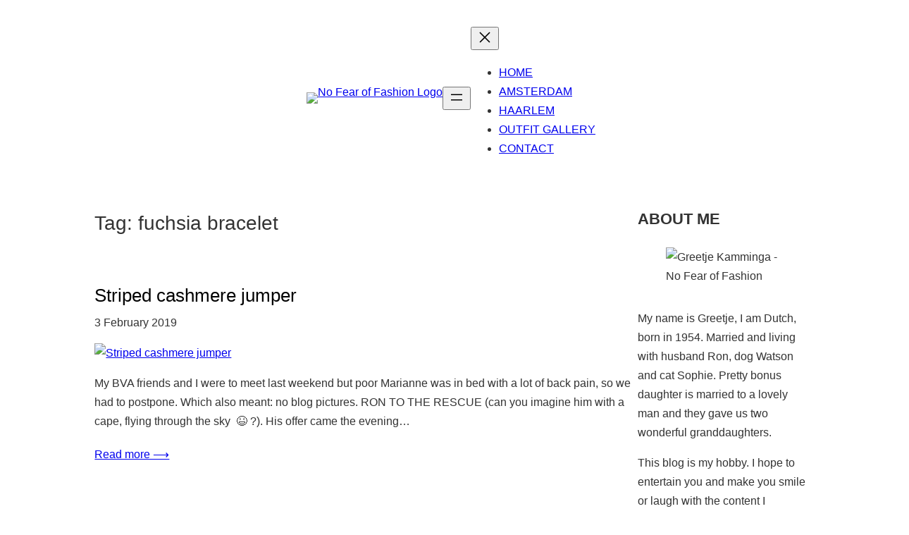

--- FILE ---
content_type: text/html; charset=UTF-8
request_url: https://www.nofearoffashion.com/tag/fuchsia-bracelet/
body_size: 25650
content:
<!DOCTYPE html>
<html lang="en-US">
<head>
	<meta charset="UTF-8" />
	<meta name="viewport" content="width=device-width, initial-scale=1" />
<style>
#wpadminbar #wp-admin-bar-wccp_free_top_button .ab-icon:before {
	content: "\f160";
	color: #02CA02;
	top: 3px;
}
#wpadminbar #wp-admin-bar-wccp_free_top_button .ab-icon {
	transform: rotate(45deg);
}
</style>
<meta name='robots' content='index, follow, max-image-preview:large, max-snippet:-1, max-video-preview:-1' />
	<style>img:is([sizes="auto" i], [sizes^="auto," i]) { contain-intrinsic-size: 3000px 1500px }</style>
	
	<!-- This site is optimized with the Yoast SEO plugin v26.6 - https://yoast.com/wordpress/plugins/seo/ -->
	<link rel="canonical" href="https://www.nofearoffashion.com/tag/fuchsia-bracelet/" />
	<meta property="og:locale" content="en_US" />
	<meta property="og:type" content="article" />
	<meta property="og:title" content="fuchsia bracelet Archieven - No Fear of Fashion" />
	<meta property="og:url" content="https://www.nofearoffashion.com/tag/fuchsia-bracelet/" />
	<meta property="og:site_name" content="No Fear of Fashion" />
	<meta name="twitter:card" content="summary_large_image" />
	<script type="application/ld+json" class="yoast-schema-graph">{"@context":"https://schema.org","@graph":[{"@type":"CollectionPage","@id":"https://www.nofearoffashion.com/tag/fuchsia-bracelet/","url":"https://www.nofearoffashion.com/tag/fuchsia-bracelet/","name":"fuchsia bracelet Archieven - No Fear of Fashion","isPartOf":{"@id":"https://www.nofearoffashion.com/#website"},"primaryImageOfPage":{"@id":"https://www.nofearoffashion.com/tag/fuchsia-bracelet/#primaryimage"},"image":{"@id":"https://www.nofearoffashion.com/tag/fuchsia-bracelet/#primaryimage"},"thumbnailUrl":"https://www.nofearoffashion.com/wp-content/uploads/2019/01/Striped-cashmere-jumper-23.jpg","breadcrumb":{"@id":"https://www.nofearoffashion.com/tag/fuchsia-bracelet/#breadcrumb"},"inLanguage":"en-US"},{"@type":"ImageObject","inLanguage":"en-US","@id":"https://www.nofearoffashion.com/tag/fuchsia-bracelet/#primaryimage","url":"https://www.nofearoffashion.com/wp-content/uploads/2019/01/Striped-cashmere-jumper-23.jpg","contentUrl":"https://www.nofearoffashion.com/wp-content/uploads/2019/01/Striped-cashmere-jumper-23.jpg","width":675,"height":1013,"caption":"Striped cashmere jumper"},{"@type":"BreadcrumbList","@id":"https://www.nofearoffashion.com/tag/fuchsia-bracelet/#breadcrumb","itemListElement":[{"@type":"ListItem","position":1,"name":"Home","item":"https://www.nofearoffashion.com/"},{"@type":"ListItem","position":2,"name":"fuchsia bracelet"}]},{"@type":"WebSite","@id":"https://www.nofearoffashion.com/#website","url":"https://www.nofearoffashion.com/","name":"No Fear of Fashion","description":"No Fear of Fashion","publisher":{"@id":"https://www.nofearoffashion.com/#/schema/person/1c6b601b02d13a71bb20ba0a08a61427"},"potentialAction":[{"@type":"SearchAction","target":{"@type":"EntryPoint","urlTemplate":"https://www.nofearoffashion.com/?s={search_term_string}"},"query-input":{"@type":"PropertyValueSpecification","valueRequired":true,"valueName":"search_term_string"}}],"inLanguage":"en-US"},{"@type":["Person","Organization"],"@id":"https://www.nofearoffashion.com/#/schema/person/1c6b601b02d13a71bb20ba0a08a61427","name":"Greetje","image":{"@type":"ImageObject","inLanguage":"en-US","@id":"https://www.nofearoffashion.com/#/schema/person/image/","url":"https://www.nofearoffashion.com/wp-content/uploads/2019/10/Greetje-Kamminga-of-No-Fear-of-Fashion-1.jpg","contentUrl":"https://www.nofearoffashion.com/wp-content/uploads/2019/10/Greetje-Kamminga-of-No-Fear-of-Fashion-1.jpg","width":300,"height":300,"caption":"Greetje"},"logo":{"@id":"https://www.nofearoffashion.com/#/schema/person/image/"},"description":"My name is Greetje, I am Dutch, born in 1954. Married and living with husband Ron, dog Watson and cat Sophie. Pretty stepdaughter is married to a lovely man. This blog is my hobby. I hope to entertain you and make you smile or laugh with the content I post. It is for everyone, but probably most appealing to women over 40, like me (oh, all right...I am way over).","sameAs":["https://www.nofearoffashion.com/"]}]}</script>
	<!-- / Yoast SEO plugin. -->


<title>fuchsia bracelet Archieven - No Fear of Fashion</title>
<link rel="alternate" type="application/rss+xml" title="No Fear of Fashion &raquo; Feed" href="https://www.nofearoffashion.com/feed/" />
<link rel="alternate" type="application/rss+xml" title="No Fear of Fashion &raquo; Comments Feed" href="https://www.nofearoffashion.com/comments/feed/" />
<link rel="alternate" type="application/rss+xml" title="No Fear of Fashion &raquo; fuchsia bracelet Tag Feed" href="https://www.nofearoffashion.com/tag/fuchsia-bracelet/feed/" />
		<!-- This site uses the Google Analytics by MonsterInsights plugin v9.11.1 - Using Analytics tracking - https://www.monsterinsights.com/ -->
							<script src="//www.googletagmanager.com/gtag/js?id=G-8GR9FT8V99"  data-cfasync="false" data-wpfc-render="false" async></script>
			<script data-cfasync="false" data-wpfc-render="false">
				var mi_version = '9.11.1';
				var mi_track_user = true;
				var mi_no_track_reason = '';
								var MonsterInsightsDefaultLocations = {"page_location":"https:\/\/www.nofearoffashion.com\/tag\/fuchsia-bracelet\/"};
								if ( typeof MonsterInsightsPrivacyGuardFilter === 'function' ) {
					var MonsterInsightsLocations = (typeof MonsterInsightsExcludeQuery === 'object') ? MonsterInsightsPrivacyGuardFilter( MonsterInsightsExcludeQuery ) : MonsterInsightsPrivacyGuardFilter( MonsterInsightsDefaultLocations );
				} else {
					var MonsterInsightsLocations = (typeof MonsterInsightsExcludeQuery === 'object') ? MonsterInsightsExcludeQuery : MonsterInsightsDefaultLocations;
				}

								var disableStrs = [
										'ga-disable-G-8GR9FT8V99',
									];

				/* Function to detect opted out users */
				function __gtagTrackerIsOptedOut() {
					for (var index = 0; index < disableStrs.length; index++) {
						if (document.cookie.indexOf(disableStrs[index] + '=true') > -1) {
							return true;
						}
					}

					return false;
				}

				/* Disable tracking if the opt-out cookie exists. */
				if (__gtagTrackerIsOptedOut()) {
					for (var index = 0; index < disableStrs.length; index++) {
						window[disableStrs[index]] = true;
					}
				}

				/* Opt-out function */
				function __gtagTrackerOptout() {
					for (var index = 0; index < disableStrs.length; index++) {
						document.cookie = disableStrs[index] + '=true; expires=Thu, 31 Dec 2099 23:59:59 UTC; path=/';
						window[disableStrs[index]] = true;
					}
				}

				if ('undefined' === typeof gaOptout) {
					function gaOptout() {
						__gtagTrackerOptout();
					}
				}
								window.dataLayer = window.dataLayer || [];

				window.MonsterInsightsDualTracker = {
					helpers: {},
					trackers: {},
				};
				if (mi_track_user) {
					function __gtagDataLayer() {
						dataLayer.push(arguments);
					}

					function __gtagTracker(type, name, parameters) {
						if (!parameters) {
							parameters = {};
						}

						if (parameters.send_to) {
							__gtagDataLayer.apply(null, arguments);
							return;
						}

						if (type === 'event') {
														parameters.send_to = monsterinsights_frontend.v4_id;
							var hookName = name;
							if (typeof parameters['event_category'] !== 'undefined') {
								hookName = parameters['event_category'] + ':' + name;
							}

							if (typeof MonsterInsightsDualTracker.trackers[hookName] !== 'undefined') {
								MonsterInsightsDualTracker.trackers[hookName](parameters);
							} else {
								__gtagDataLayer('event', name, parameters);
							}
							
						} else {
							__gtagDataLayer.apply(null, arguments);
						}
					}

					__gtagTracker('js', new Date());
					__gtagTracker('set', {
						'developer_id.dZGIzZG': true,
											});
					if ( MonsterInsightsLocations.page_location ) {
						__gtagTracker('set', MonsterInsightsLocations);
					}
										__gtagTracker('config', 'G-8GR9FT8V99', {"forceSSL":"true"} );
										window.gtag = __gtagTracker;										(function () {
						/* https://developers.google.com/analytics/devguides/collection/analyticsjs/ */
						/* ga and __gaTracker compatibility shim. */
						var noopfn = function () {
							return null;
						};
						var newtracker = function () {
							return new Tracker();
						};
						var Tracker = function () {
							return null;
						};
						var p = Tracker.prototype;
						p.get = noopfn;
						p.set = noopfn;
						p.send = function () {
							var args = Array.prototype.slice.call(arguments);
							args.unshift('send');
							__gaTracker.apply(null, args);
						};
						var __gaTracker = function () {
							var len = arguments.length;
							if (len === 0) {
								return;
							}
							var f = arguments[len - 1];
							if (typeof f !== 'object' || f === null || typeof f.hitCallback !== 'function') {
								if ('send' === arguments[0]) {
									var hitConverted, hitObject = false, action;
									if ('event' === arguments[1]) {
										if ('undefined' !== typeof arguments[3]) {
											hitObject = {
												'eventAction': arguments[3],
												'eventCategory': arguments[2],
												'eventLabel': arguments[4],
												'value': arguments[5] ? arguments[5] : 1,
											}
										}
									}
									if ('pageview' === arguments[1]) {
										if ('undefined' !== typeof arguments[2]) {
											hitObject = {
												'eventAction': 'page_view',
												'page_path': arguments[2],
											}
										}
									}
									if (typeof arguments[2] === 'object') {
										hitObject = arguments[2];
									}
									if (typeof arguments[5] === 'object') {
										Object.assign(hitObject, arguments[5]);
									}
									if ('undefined' !== typeof arguments[1].hitType) {
										hitObject = arguments[1];
										if ('pageview' === hitObject.hitType) {
											hitObject.eventAction = 'page_view';
										}
									}
									if (hitObject) {
										action = 'timing' === arguments[1].hitType ? 'timing_complete' : hitObject.eventAction;
										hitConverted = mapArgs(hitObject);
										__gtagTracker('event', action, hitConverted);
									}
								}
								return;
							}

							function mapArgs(args) {
								var arg, hit = {};
								var gaMap = {
									'eventCategory': 'event_category',
									'eventAction': 'event_action',
									'eventLabel': 'event_label',
									'eventValue': 'event_value',
									'nonInteraction': 'non_interaction',
									'timingCategory': 'event_category',
									'timingVar': 'name',
									'timingValue': 'value',
									'timingLabel': 'event_label',
									'page': 'page_path',
									'location': 'page_location',
									'title': 'page_title',
									'referrer' : 'page_referrer',
								};
								for (arg in args) {
																		if (!(!args.hasOwnProperty(arg) || !gaMap.hasOwnProperty(arg))) {
										hit[gaMap[arg]] = args[arg];
									} else {
										hit[arg] = args[arg];
									}
								}
								return hit;
							}

							try {
								f.hitCallback();
							} catch (ex) {
							}
						};
						__gaTracker.create = newtracker;
						__gaTracker.getByName = newtracker;
						__gaTracker.getAll = function () {
							return [];
						};
						__gaTracker.remove = noopfn;
						__gaTracker.loaded = true;
						window['__gaTracker'] = __gaTracker;
					})();
									} else {
										console.log("");
					(function () {
						function __gtagTracker() {
							return null;
						}

						window['__gtagTracker'] = __gtagTracker;
						window['gtag'] = __gtagTracker;
					})();
									}
			</script>
							<!-- / Google Analytics by MonsterInsights -->
		<script>
window._wpemojiSettings = {"baseUrl":"https:\/\/s.w.org\/images\/core\/emoji\/16.0.1\/72x72\/","ext":".png","svgUrl":"https:\/\/s.w.org\/images\/core\/emoji\/16.0.1\/svg\/","svgExt":".svg","source":{"concatemoji":"https:\/\/www.nofearoffashion.com\/wp-includes\/js\/wp-emoji-release.min.js?ver=7a82940f6a981aaede39399aa83c275e"}};
/*! This file is auto-generated */
!function(s,n){var o,i,e;function c(e){try{var t={supportTests:e,timestamp:(new Date).valueOf()};sessionStorage.setItem(o,JSON.stringify(t))}catch(e){}}function p(e,t,n){e.clearRect(0,0,e.canvas.width,e.canvas.height),e.fillText(t,0,0);var t=new Uint32Array(e.getImageData(0,0,e.canvas.width,e.canvas.height).data),a=(e.clearRect(0,0,e.canvas.width,e.canvas.height),e.fillText(n,0,0),new Uint32Array(e.getImageData(0,0,e.canvas.width,e.canvas.height).data));return t.every(function(e,t){return e===a[t]})}function u(e,t){e.clearRect(0,0,e.canvas.width,e.canvas.height),e.fillText(t,0,0);for(var n=e.getImageData(16,16,1,1),a=0;a<n.data.length;a++)if(0!==n.data[a])return!1;return!0}function f(e,t,n,a){switch(t){case"flag":return n(e,"\ud83c\udff3\ufe0f\u200d\u26a7\ufe0f","\ud83c\udff3\ufe0f\u200b\u26a7\ufe0f")?!1:!n(e,"\ud83c\udde8\ud83c\uddf6","\ud83c\udde8\u200b\ud83c\uddf6")&&!n(e,"\ud83c\udff4\udb40\udc67\udb40\udc62\udb40\udc65\udb40\udc6e\udb40\udc67\udb40\udc7f","\ud83c\udff4\u200b\udb40\udc67\u200b\udb40\udc62\u200b\udb40\udc65\u200b\udb40\udc6e\u200b\udb40\udc67\u200b\udb40\udc7f");case"emoji":return!a(e,"\ud83e\udedf")}return!1}function g(e,t,n,a){var r="undefined"!=typeof WorkerGlobalScope&&self instanceof WorkerGlobalScope?new OffscreenCanvas(300,150):s.createElement("canvas"),o=r.getContext("2d",{willReadFrequently:!0}),i=(o.textBaseline="top",o.font="600 32px Arial",{});return e.forEach(function(e){i[e]=t(o,e,n,a)}),i}function t(e){var t=s.createElement("script");t.src=e,t.defer=!0,s.head.appendChild(t)}"undefined"!=typeof Promise&&(o="wpEmojiSettingsSupports",i=["flag","emoji"],n.supports={everything:!0,everythingExceptFlag:!0},e=new Promise(function(e){s.addEventListener("DOMContentLoaded",e,{once:!0})}),new Promise(function(t){var n=function(){try{var e=JSON.parse(sessionStorage.getItem(o));if("object"==typeof e&&"number"==typeof e.timestamp&&(new Date).valueOf()<e.timestamp+604800&&"object"==typeof e.supportTests)return e.supportTests}catch(e){}return null}();if(!n){if("undefined"!=typeof Worker&&"undefined"!=typeof OffscreenCanvas&&"undefined"!=typeof URL&&URL.createObjectURL&&"undefined"!=typeof Blob)try{var e="postMessage("+g.toString()+"("+[JSON.stringify(i),f.toString(),p.toString(),u.toString()].join(",")+"));",a=new Blob([e],{type:"text/javascript"}),r=new Worker(URL.createObjectURL(a),{name:"wpTestEmojiSupports"});return void(r.onmessage=function(e){c(n=e.data),r.terminate(),t(n)})}catch(e){}c(n=g(i,f,p,u))}t(n)}).then(function(e){for(var t in e)n.supports[t]=e[t],n.supports.everything=n.supports.everything&&n.supports[t],"flag"!==t&&(n.supports.everythingExceptFlag=n.supports.everythingExceptFlag&&n.supports[t]);n.supports.everythingExceptFlag=n.supports.everythingExceptFlag&&!n.supports.flag,n.DOMReady=!1,n.readyCallback=function(){n.DOMReady=!0}}).then(function(){return e}).then(function(){var e;n.supports.everything||(n.readyCallback(),(e=n.source||{}).concatemoji?t(e.concatemoji):e.wpemoji&&e.twemoji&&(t(e.twemoji),t(e.wpemoji)))}))}((window,document),window._wpemojiSettings);
</script>
<style id='blockbase_font_faces-inline-css'>
/* latin-ext */
@font-face {
	font-family: 'DM Sans';
	font-style: italic;
	font-weight: 400;
	font-display: swap;
	src: url(https://www.nofearoffashion.com/wp-content/themes/blockbase/assets/fonts/dm-sans/dm-sans-latin-ext-Regular-italic.woff2) format('woff2');
	unicode-range: U+0100-024F, U+0259, U+1E00-1EFF, U+2020, U+20A0-20AB, U+20AD-20CF, U+2113, U+2C60-2C7F, U+A720-A7FF;
}

/* latin */
@font-face {
	font-family: 'DM Sans';
	font-style: italic;
	font-weight: 400;
	font-display: swap;
	src: url(https://www.nofearoffashion.com/wp-content/themes/blockbase/assets/fonts/dm-sans/dm-sans-Regular-italic.woff2) format('woff2');
	unicode-range: U+0000-00FF, U+0131, U+0152-0153, U+02BB-02BC, U+02C6, U+02DA, U+02DC, U+2000-206F, U+2074, U+20AC, U+2122, U+2191, U+2193, U+2212, U+2215, U+FEFF, U+FFFD;
}

/* latin-ext */
@font-face {
	font-family: 'DM Sans';
	font-style: italic;
	font-weight: 500;
	font-display: swap;
	src: url(https://www.nofearoffashion.com/wp-content/themes/blockbase/assets/fonts/dm-sans/dm-sans-latin-ext-Medium-italic.woff2) format('woff2');
	unicode-range: U+0100-024F, U+0259, U+1E00-1EFF, U+2020, U+20A0-20AB, U+20AD-20CF, U+2113, U+2C60-2C7F, U+A720-A7FF;
}

/* latin */
@font-face {
	font-family: 'DM Sans';
	font-style: italic;
	font-weight: 500;
	font-display: swap;
	src: url(https://www.nofearoffashion.com/wp-content/themes/blockbase/assets/fonts/dm-sans/dm-sans-Medium-italic.woff2) format('woff2');
	unicode-range: U+0000-00FF, U+0131, U+0152-0153, U+02BB-02BC, U+02C6, U+02DA, U+02DC, U+2000-206F, U+2074, U+20AC, U+2122, U+2191, U+2193, U+2212, U+2215, U+FEFF, U+FFFD;
}

/* latin-ext */
@font-face {
	font-family: 'DM Sans';
	font-style: italic;
	font-weight: 700;
	font-display: swap;
	src: url(https://www.nofearoffashion.com/wp-content/themes/blockbase/assets/fonts/dm-sans/dm-sans-latin-ext-Bold-italic.woff2) format('woff2');
	unicode-range: U+0100-024F, U+0259, U+1E00-1EFF, U+2020, U+20A0-20AB, U+20AD-20CF, U+2113, U+2C60-2C7F, U+A720-A7FF;
}

/* latin */
@font-face {
	font-family: 'DM Sans';
	font-style: italic;
	font-weight: 700;
	font-display: swap;
	src: url(https://www.nofearoffashion.com/wp-content/themes/blockbase/assets/fonts/dm-sans/dm-sans-Bold-italic.woff2) format('woff2');
	unicode-range: U+0000-00FF, U+0131, U+0152-0153, U+02BB-02BC, U+02C6, U+02DA, U+02DC, U+2000-206F, U+2074, U+20AC, U+2122, U+2191, U+2193, U+2212, U+2215, U+FEFF, U+FFFD;
}

/* latin-ext */
@font-face {
	font-family: 'DM Sans';
	font-style: normal;
	font-weight: 400;
	font-display: swap;
	src: url(https://www.nofearoffashion.com/wp-content/themes/blockbase/assets/fonts/dm-sans/dm-sans-latin-ext-Regular.woff2) format('woff2');
	unicode-range: U+0100-024F, U+0259, U+1E00-1EFF, U+2020, U+20A0-20AB, U+20AD-20CF, U+2113, U+2C60-2C7F, U+A720-A7FF;
}

/* latin */
@font-face {
	font-family: 'DM Sans';
	font-style: normal;
	font-weight: 400;
	font-display: swap;
	src: url(https://www.nofearoffashion.com/wp-content/themes/blockbase/assets/fonts/dm-sans/dm-sans-Regular.woff2) format('woff2');
	unicode-range: U+0000-00FF, U+0131, U+0152-0153, U+02BB-02BC, U+02C6, U+02DA, U+02DC, U+2000-206F, U+2074, U+20AC, U+2122, U+2191, U+2193, U+2212, U+2215, U+FEFF, U+FFFD;
}

/* latin-ext */
@font-face {
	font-family: 'DM Sans';
	font-style: normal;
	font-weight: 500;
	font-display: swap;
	src: url(https://www.nofearoffashion.com/wp-content/themes/blockbase/assets/fonts/dm-sans/dm-sans-latin-ext-Medium.woff2) format('woff2');
	unicode-range: U+0100-024F, U+0259, U+1E00-1EFF, U+2020, U+20A0-20AB, U+20AD-20CF, U+2113, U+2C60-2C7F, U+A720-A7FF;
}

/* latin */
@font-face {
	font-family: 'DM Sans';
	font-style: normal;
	font-weight: 500;
	font-display: swap;
	src: url(https://www.nofearoffashion.com/wp-content/themes/blockbase/assets/fonts/dm-sans/dm-sans-Medium.woff2) format('woff2');
	unicode-range: U+0000-00FF, U+0131, U+0152-0153, U+02BB-02BC, U+02C6, U+02DA, U+02DC, U+2000-206F, U+2074, U+20AC, U+2122, U+2191, U+2193, U+2212, U+2215, U+FEFF, U+FFFD;
}

/* latin-ext */
@font-face {
	font-family: 'DM Sans';
	font-style: normal;
	font-weight: 700;
	font-display: swap;
	src: url(https://www.nofearoffashion.com/wp-content/themes/blockbase/assets/fonts/dm-sans/dm-sans-latin-ext-Bold.woff2) format('woff2');
	unicode-range: U+0100-024F, U+0259, U+1E00-1EFF, U+2020, U+20A0-20AB, U+20AD-20CF, U+2113, U+2C60-2C7F, U+A720-A7FF;
}

/* latin */
@font-face {
	font-family: 'DM Sans';
	font-style: normal;
	font-weight: 700;
	font-display: swap;
	src: url(https://www.nofearoffashion.com/wp-content/themes/blockbase/assets/fonts/dm-sans/dm-sans-Bold.woff2) format('woff2');
	unicode-range: U+0000-00FF, U+0131, U+0152-0153, U+02BB-02BC, U+02C6, U+02DA, U+02DC, U+2000-206F, U+2074, U+20AC, U+2122, U+2191, U+2193, U+2212, U+2215, U+FEFF, U+FFFD;
}
</style>
<style id='wp-block-site-logo-inline-css'>
.wp-block-site-logo{box-sizing:border-box;line-height:0}.wp-block-site-logo a{display:inline-block;line-height:0}.wp-block-site-logo.is-default-size img{height:auto;width:120px}.wp-block-site-logo img{height:auto;max-width:100%}.wp-block-site-logo a,.wp-block-site-logo img{border-radius:inherit}.wp-block-site-logo.aligncenter{margin-left:auto;margin-right:auto;text-align:center}:root :where(.wp-block-site-logo.is-style-rounded){border-radius:9999px}
</style>
<style id='wp-block-group-inline-css'>
.wp-block-group{box-sizing:border-box}:where(.wp-block-group.wp-block-group-is-layout-constrained){position:relative}
</style>
<style id='wp-block-navigation-link-inline-css'>
.wp-block-navigation .wp-block-navigation-item__label{overflow-wrap:break-word}.wp-block-navigation .wp-block-navigation-item__description{display:none}.link-ui-tools{border-top:1px solid #f0f0f0;padding:8px}.link-ui-block-inserter{padding-top:8px}.link-ui-block-inserter__back{margin-left:8px;text-transform:uppercase}
</style>
<link rel='stylesheet' id='wp-block-navigation-css' href='https://www.nofearoffashion.com/wp-includes/blocks/navigation/style.min.css?ver=7a82940f6a981aaede39399aa83c275e' media='all' />
<style id='wp-block-spacer-inline-css'>
.wp-block-spacer{clear:both}
</style>
<style id='wp-block-query-title-inline-css'>
.wp-block-query-title{box-sizing:border-box}
</style>
<style id='wp-block-post-title-inline-css'>
.wp-block-post-title{box-sizing:border-box;word-break:break-word}.wp-block-post-title :where(a){display:inline-block;font-family:inherit;font-size:inherit;font-style:inherit;font-weight:inherit;letter-spacing:inherit;line-height:inherit;text-decoration:inherit}
</style>
<style id='wp-block-post-date-inline-css'>
.wp-block-post-date{box-sizing:border-box}
</style>
<style id='wp-block-post-featured-image-inline-css'>
.wp-block-post-featured-image{margin-left:0;margin-right:0}.wp-block-post-featured-image a{display:block;height:100%}.wp-block-post-featured-image :where(img){box-sizing:border-box;height:auto;max-width:100%;vertical-align:bottom;width:100%}.wp-block-post-featured-image.alignfull img,.wp-block-post-featured-image.alignwide img{width:100%}.wp-block-post-featured-image .wp-block-post-featured-image__overlay.has-background-dim{background-color:#000;inset:0;position:absolute}.wp-block-post-featured-image{position:relative}.wp-block-post-featured-image .wp-block-post-featured-image__overlay.has-background-gradient{background-color:initial}.wp-block-post-featured-image .wp-block-post-featured-image__overlay.has-background-dim-0{opacity:0}.wp-block-post-featured-image .wp-block-post-featured-image__overlay.has-background-dim-10{opacity:.1}.wp-block-post-featured-image .wp-block-post-featured-image__overlay.has-background-dim-20{opacity:.2}.wp-block-post-featured-image .wp-block-post-featured-image__overlay.has-background-dim-30{opacity:.3}.wp-block-post-featured-image .wp-block-post-featured-image__overlay.has-background-dim-40{opacity:.4}.wp-block-post-featured-image .wp-block-post-featured-image__overlay.has-background-dim-50{opacity:.5}.wp-block-post-featured-image .wp-block-post-featured-image__overlay.has-background-dim-60{opacity:.6}.wp-block-post-featured-image .wp-block-post-featured-image__overlay.has-background-dim-70{opacity:.7}.wp-block-post-featured-image .wp-block-post-featured-image__overlay.has-background-dim-80{opacity:.8}.wp-block-post-featured-image .wp-block-post-featured-image__overlay.has-background-dim-90{opacity:.9}.wp-block-post-featured-image .wp-block-post-featured-image__overlay.has-background-dim-100{opacity:1}.wp-block-post-featured-image:where(.alignleft,.alignright){width:100%}
</style>
<style id='wp-block-post-excerpt-inline-css'>
:where(.wp-block-post-excerpt){box-sizing:border-box;margin-bottom:var(--wp--style--block-gap);margin-top:var(--wp--style--block-gap)}.wp-block-post-excerpt__excerpt{margin-bottom:0;margin-top:0}.wp-block-post-excerpt__more-text{margin-bottom:0;margin-top:var(--wp--style--block-gap)}.wp-block-post-excerpt__more-link{display:inline-block}
</style>
<style id='wp-block-post-template-inline-css'>
.wp-block-post-template{box-sizing:border-box;list-style:none;margin-bottom:0;margin-top:0;max-width:100%;padding:0}.wp-block-post-template.is-flex-container{display:flex;flex-direction:row;flex-wrap:wrap;gap:1.25em}.wp-block-post-template.is-flex-container>li{margin:0;width:100%}@media (min-width:600px){.wp-block-post-template.is-flex-container.is-flex-container.columns-2>li{width:calc(50% - .625em)}.wp-block-post-template.is-flex-container.is-flex-container.columns-3>li{width:calc(33.33333% - .83333em)}.wp-block-post-template.is-flex-container.is-flex-container.columns-4>li{width:calc(25% - .9375em)}.wp-block-post-template.is-flex-container.is-flex-container.columns-5>li{width:calc(20% - 1em)}.wp-block-post-template.is-flex-container.is-flex-container.columns-6>li{width:calc(16.66667% - 1.04167em)}}@media (max-width:600px){.wp-block-post-template-is-layout-grid.wp-block-post-template-is-layout-grid.wp-block-post-template-is-layout-grid.wp-block-post-template-is-layout-grid{grid-template-columns:1fr}}.wp-block-post-template-is-layout-constrained>li>.alignright,.wp-block-post-template-is-layout-flow>li>.alignright{float:right;margin-inline-end:0;margin-inline-start:2em}.wp-block-post-template-is-layout-constrained>li>.alignleft,.wp-block-post-template-is-layout-flow>li>.alignleft{float:left;margin-inline-end:2em;margin-inline-start:0}.wp-block-post-template-is-layout-constrained>li>.aligncenter,.wp-block-post-template-is-layout-flow>li>.aligncenter{margin-inline-end:auto;margin-inline-start:auto}
</style>
<style id='wp-block-query-pagination-inline-css'>
.wp-block-query-pagination.is-content-justification-space-between>.wp-block-query-pagination-next:last-of-type{margin-inline-start:auto}.wp-block-query-pagination.is-content-justification-space-between>.wp-block-query-pagination-previous:first-child{margin-inline-end:auto}.wp-block-query-pagination .wp-block-query-pagination-previous-arrow{display:inline-block;margin-right:1ch}.wp-block-query-pagination .wp-block-query-pagination-previous-arrow:not(.is-arrow-chevron){transform:scaleX(1)}.wp-block-query-pagination .wp-block-query-pagination-next-arrow{display:inline-block;margin-left:1ch}.wp-block-query-pagination .wp-block-query-pagination-next-arrow:not(.is-arrow-chevron){transform:scaleX(1)}.wp-block-query-pagination.aligncenter{justify-content:center}
</style>
<style id='wp-block-paragraph-inline-css'>
.is-small-text{font-size:.875em}.is-regular-text{font-size:1em}.is-large-text{font-size:2.25em}.is-larger-text{font-size:3em}.has-drop-cap:not(:focus):first-letter{float:left;font-size:8.4em;font-style:normal;font-weight:100;line-height:.68;margin:.05em .1em 0 0;text-transform:uppercase}body.rtl .has-drop-cap:not(:focus):first-letter{float:none;margin-left:.1em}p.has-drop-cap.has-background{overflow:hidden}:root :where(p.has-background){padding:1.25em 2.375em}:where(p.has-text-color:not(.has-link-color)) a{color:inherit}p.has-text-align-left[style*="writing-mode:vertical-lr"],p.has-text-align-right[style*="writing-mode:vertical-rl"]{rotate:180deg}
</style>
<link rel='stylesheet' id='wp-block-image-css' href='https://www.nofearoffashion.com/wp-includes/blocks/image/style.min.css?ver=7a82940f6a981aaede39399aa83c275e' media='all' />
<style id='wp-block-search-inline-css'>
.wp-block-search__button{margin-left:10px;word-break:normal}.wp-block-search__button.has-icon{line-height:0}.wp-block-search__button svg{height:1.25em;min-height:24px;min-width:24px;width:1.25em;fill:currentColor;vertical-align:text-bottom}:where(.wp-block-search__button){border:1px solid #ccc;padding:6px 10px}.wp-block-search__inside-wrapper{display:flex;flex:auto;flex-wrap:nowrap;max-width:100%}.wp-block-search__label{width:100%}.wp-block-search__input{appearance:none;border:1px solid #949494;flex-grow:1;margin-left:0;margin-right:0;min-width:3rem;padding:8px;text-decoration:unset!important}.wp-block-search.wp-block-search__button-only .wp-block-search__button{box-sizing:border-box;display:flex;flex-shrink:0;justify-content:center;margin-left:0;max-width:100%}.wp-block-search.wp-block-search__button-only .wp-block-search__inside-wrapper{min-width:0!important;transition-property:width}.wp-block-search.wp-block-search__button-only .wp-block-search__input{flex-basis:100%;transition-duration:.3s}.wp-block-search.wp-block-search__button-only.wp-block-search__searchfield-hidden,.wp-block-search.wp-block-search__button-only.wp-block-search__searchfield-hidden .wp-block-search__inside-wrapper{overflow:hidden}.wp-block-search.wp-block-search__button-only.wp-block-search__searchfield-hidden .wp-block-search__input{border-left-width:0!important;border-right-width:0!important;flex-basis:0;flex-grow:0;margin:0;min-width:0!important;padding-left:0!important;padding-right:0!important;width:0!important}:where(.wp-block-search__input){font-family:inherit;font-size:inherit;font-style:inherit;font-weight:inherit;letter-spacing:inherit;line-height:inherit;text-transform:inherit}:where(.wp-block-search__button-inside .wp-block-search__inside-wrapper){border:1px solid #949494;box-sizing:border-box;padding:4px}:where(.wp-block-search__button-inside .wp-block-search__inside-wrapper) .wp-block-search__input{border:none;border-radius:0;padding:0 4px}:where(.wp-block-search__button-inside .wp-block-search__inside-wrapper) .wp-block-search__input:focus{outline:none}:where(.wp-block-search__button-inside .wp-block-search__inside-wrapper) :where(.wp-block-search__button){padding:4px 8px}.wp-block-search.aligncenter .wp-block-search__inside-wrapper{margin:auto}.wp-block[data-align=right] .wp-block-search.wp-block-search__button-only .wp-block-search__inside-wrapper{float:right}
</style>
<style id='wp-block-archives-inline-css'>
.wp-block-archives{box-sizing:border-box}.wp-block-archives-dropdown label{display:block}
</style>
<style id='wp-block-columns-inline-css'>
.wp-block-columns{align-items:normal!important;box-sizing:border-box;display:flex;flex-wrap:wrap!important}@media (min-width:782px){.wp-block-columns{flex-wrap:nowrap!important}}.wp-block-columns.are-vertically-aligned-top{align-items:flex-start}.wp-block-columns.are-vertically-aligned-center{align-items:center}.wp-block-columns.are-vertically-aligned-bottom{align-items:flex-end}@media (max-width:781px){.wp-block-columns:not(.is-not-stacked-on-mobile)>.wp-block-column{flex-basis:100%!important}}@media (min-width:782px){.wp-block-columns:not(.is-not-stacked-on-mobile)>.wp-block-column{flex-basis:0;flex-grow:1}.wp-block-columns:not(.is-not-stacked-on-mobile)>.wp-block-column[style*=flex-basis]{flex-grow:0}}.wp-block-columns.is-not-stacked-on-mobile{flex-wrap:nowrap!important}.wp-block-columns.is-not-stacked-on-mobile>.wp-block-column{flex-basis:0;flex-grow:1}.wp-block-columns.is-not-stacked-on-mobile>.wp-block-column[style*=flex-basis]{flex-grow:0}:where(.wp-block-columns){margin-bottom:1.75em}:where(.wp-block-columns.has-background){padding:1.25em 2.375em}.wp-block-column{flex-grow:1;min-width:0;overflow-wrap:break-word;word-break:break-word}.wp-block-column.is-vertically-aligned-top{align-self:flex-start}.wp-block-column.is-vertically-aligned-center{align-self:center}.wp-block-column.is-vertically-aligned-bottom{align-self:flex-end}.wp-block-column.is-vertically-aligned-stretch{align-self:stretch}.wp-block-column.is-vertically-aligned-bottom,.wp-block-column.is-vertically-aligned-center,.wp-block-column.is-vertically-aligned-top{width:100%}
</style>
<style id='wp-emoji-styles-inline-css'>

	img.wp-smiley, img.emoji {
		display: inline !important;
		border: none !important;
		box-shadow: none !important;
		height: 1em !important;
		width: 1em !important;
		margin: 0 0.07em !important;
		vertical-align: -0.1em !important;
		background: none !important;
		padding: 0 !important;
	}
</style>
<style id='wp-block-library-inline-css'>
:root{--wp-admin-theme-color:#007cba;--wp-admin-theme-color--rgb:0,124,186;--wp-admin-theme-color-darker-10:#006ba1;--wp-admin-theme-color-darker-10--rgb:0,107,161;--wp-admin-theme-color-darker-20:#005a87;--wp-admin-theme-color-darker-20--rgb:0,90,135;--wp-admin-border-width-focus:2px;--wp-block-synced-color:#7a00df;--wp-block-synced-color--rgb:122,0,223;--wp-bound-block-color:var(--wp-block-synced-color)}@media (min-resolution:192dpi){:root{--wp-admin-border-width-focus:1.5px}}.wp-element-button{cursor:pointer}:root{--wp--preset--font-size--normal:16px;--wp--preset--font-size--huge:42px}:root .has-very-light-gray-background-color{background-color:#eee}:root .has-very-dark-gray-background-color{background-color:#313131}:root .has-very-light-gray-color{color:#eee}:root .has-very-dark-gray-color{color:#313131}:root .has-vivid-green-cyan-to-vivid-cyan-blue-gradient-background{background:linear-gradient(135deg,#00d084,#0693e3)}:root .has-purple-crush-gradient-background{background:linear-gradient(135deg,#34e2e4,#4721fb 50%,#ab1dfe)}:root .has-hazy-dawn-gradient-background{background:linear-gradient(135deg,#faaca8,#dad0ec)}:root .has-subdued-olive-gradient-background{background:linear-gradient(135deg,#fafae1,#67a671)}:root .has-atomic-cream-gradient-background{background:linear-gradient(135deg,#fdd79a,#004a59)}:root .has-nightshade-gradient-background{background:linear-gradient(135deg,#330968,#31cdcf)}:root .has-midnight-gradient-background{background:linear-gradient(135deg,#020381,#2874fc)}.has-regular-font-size{font-size:1em}.has-larger-font-size{font-size:2.625em}.has-normal-font-size{font-size:var(--wp--preset--font-size--normal)}.has-huge-font-size{font-size:var(--wp--preset--font-size--huge)}.has-text-align-center{text-align:center}.has-text-align-left{text-align:left}.has-text-align-right{text-align:right}#end-resizable-editor-section{display:none}.aligncenter{clear:both}.items-justified-left{justify-content:flex-start}.items-justified-center{justify-content:center}.items-justified-right{justify-content:flex-end}.items-justified-space-between{justify-content:space-between}.screen-reader-text{border:0;clip-path:inset(50%);height:1px;margin:-1px;overflow:hidden;padding:0;position:absolute;width:1px;word-wrap:normal!important}.screen-reader-text:focus{background-color:#ddd;clip-path:none;color:#444;display:block;font-size:1em;height:auto;left:5px;line-height:normal;padding:15px 23px 14px;text-decoration:none;top:5px;width:auto;z-index:100000}html :where(.has-border-color){border-style:solid}html :where([style*=border-top-color]){border-top-style:solid}html :where([style*=border-right-color]){border-right-style:solid}html :where([style*=border-bottom-color]){border-bottom-style:solid}html :where([style*=border-left-color]){border-left-style:solid}html :where([style*=border-width]){border-style:solid}html :where([style*=border-top-width]){border-top-style:solid}html :where([style*=border-right-width]){border-right-style:solid}html :where([style*=border-bottom-width]){border-bottom-style:solid}html :where([style*=border-left-width]){border-left-style:solid}html :where(img[class*=wp-image-]){height:auto;max-width:100%}:where(figure){margin:0 0 1em}html :where(.is-position-sticky){--wp-admin--admin-bar--position-offset:var(--wp-admin--admin-bar--height,0px)}@media screen and (max-width:600px){html :where(.is-position-sticky){--wp-admin--admin-bar--position-offset:0px}}
</style>
<style id='global-styles-inline-css'>
:root{--wp--preset--aspect-ratio--square: 1;--wp--preset--aspect-ratio--4-3: 4/3;--wp--preset--aspect-ratio--3-4: 3/4;--wp--preset--aspect-ratio--3-2: 3/2;--wp--preset--aspect-ratio--2-3: 2/3;--wp--preset--aspect-ratio--16-9: 16/9;--wp--preset--aspect-ratio--9-16: 9/16;--wp--preset--color--black: #000000;--wp--preset--color--cyan-bluish-gray: #abb8c3;--wp--preset--color--white: #ffffff;--wp--preset--color--pale-pink: #f78da7;--wp--preset--color--vivid-red: #cf2e2e;--wp--preset--color--luminous-vivid-orange: #ff6900;--wp--preset--color--luminous-vivid-amber: #fcb900;--wp--preset--color--light-green-cyan: #7bdcb5;--wp--preset--color--vivid-green-cyan: #00d084;--wp--preset--color--pale-cyan-blue: #8ed1fc;--wp--preset--color--vivid-cyan-blue: #0693e3;--wp--preset--color--vivid-purple: #9b51e0;--wp--preset--color--primary: #333333;--wp--preset--color--secondary: #000000;--wp--preset--color--background: #ffffff;--wp--preset--color--tertiary: #f1f1f1;--wp--preset--gradient--vivid-cyan-blue-to-vivid-purple: linear-gradient(135deg,rgba(6,147,227,1) 0%,rgb(155,81,224) 100%);--wp--preset--gradient--light-green-cyan-to-vivid-green-cyan: linear-gradient(135deg,rgb(122,220,180) 0%,rgb(0,208,130) 100%);--wp--preset--gradient--luminous-vivid-amber-to-luminous-vivid-orange: linear-gradient(135deg,rgba(252,185,0,1) 0%,rgba(255,105,0,1) 100%);--wp--preset--gradient--luminous-vivid-orange-to-vivid-red: linear-gradient(135deg,rgba(255,105,0,1) 0%,rgb(207,46,46) 100%);--wp--preset--gradient--very-light-gray-to-cyan-bluish-gray: linear-gradient(135deg,rgb(238,238,238) 0%,rgb(169,184,195) 100%);--wp--preset--gradient--cool-to-warm-spectrum: linear-gradient(135deg,rgb(74,234,220) 0%,rgb(151,120,209) 20%,rgb(207,42,186) 40%,rgb(238,44,130) 60%,rgb(251,105,98) 80%,rgb(254,248,76) 100%);--wp--preset--gradient--blush-light-purple: linear-gradient(135deg,rgb(255,206,236) 0%,rgb(152,150,240) 100%);--wp--preset--gradient--blush-bordeaux: linear-gradient(135deg,rgb(254,205,165) 0%,rgb(254,45,45) 50%,rgb(107,0,62) 100%);--wp--preset--gradient--luminous-dusk: linear-gradient(135deg,rgb(255,203,112) 0%,rgb(199,81,192) 50%,rgb(65,88,208) 100%);--wp--preset--gradient--pale-ocean: linear-gradient(135deg,rgb(255,245,203) 0%,rgb(182,227,212) 50%,rgb(51,167,181) 100%);--wp--preset--gradient--electric-grass: linear-gradient(135deg,rgb(202,248,128) 0%,rgb(113,206,126) 100%);--wp--preset--gradient--midnight: linear-gradient(135deg,rgb(2,3,129) 0%,rgb(40,116,252) 100%);--wp--preset--font-size--small: 1rem;--wp--preset--font-size--medium: 1.375rem;--wp--preset--font-size--large: min(max(1.75rem, 5vw), 2.375rem);--wp--preset--font-size--x-large: min(max(2.25rem, 5vw), 3rem);--wp--preset--font-size--custom-1: 16px;--wp--preset--font-family--system-font: -apple-system, BlinkMacSystemFont, 'Segoe UI', Roboto, Oxygen-Sans, Ubuntu, Cantarell, 'Helvetica Neue', sans-serif;--wp--preset--font-family--arvo: Arvo, serif;--wp--preset--font-family--bodoni-moda: 'Bodoni Moda', serif;--wp--preset--font-family--cabin: Cabin, sans-serif;--wp--preset--font-family--chivo: Chivo, sans-serif;--wp--preset--font-family--courier-prime: 'Courier Prime', serif;--wp--preset--font-family--dm-sans: 'DM Sans', sans-serif;--wp--preset--font-family--domine: Domine, serif;--wp--preset--font-family--eb-garamond: 'EB Garamond', serif;--wp--preset--font-family--fira-sans: 'Fira Sans', sans-serif;--wp--preset--font-family--helvetica-neue: 'Helvetica Neue','Helvetica', 'Arial', sans-serif;--wp--preset--font-family--ibm-plex-mono: 'IBM Plex Mono', monospace;--wp--preset--font-family--inter: Inter, sans-serif;--wp--preset--font-family--josefin-sans: 'Josefin Sans', sans-serif;--wp--preset--font-family--libre-baskerville: 'Libre Baskerville', serif;--wp--preset--font-family--libre-franklin: 'Libre Franklin', sans-serif;--wp--preset--font-family--lora: Lora, serif;--wp--preset--font-family--merriweather: Merriweather, serif;--wp--preset--font-family--montserrat: Montserrat, sans-serif;--wp--preset--font-family--nunito: Nunito, sans-serif;--wp--preset--font-family--open-sans: 'Open Sans', sans-serif;--wp--preset--font-family--overpass: Overpass, sans-serif;--wp--preset--font-family--playfair-display: 'Playfair Display', serif;--wp--preset--font-family--poppins: Poppins, sans-serif;--wp--preset--font-family--raleway: Raleway, sans-serif;--wp--preset--font-family--red-hat-display: 'Red Hat Display', sans-serif;--wp--preset--font-family--roboto: Roboto, sans-serif;--wp--preset--font-family--roboto-slab: 'Roboto Slab', sans-serif;--wp--preset--font-family--rubik: Rubik, sans-serif;--wp--preset--font-family--source-sans-pro: 'Source Sans Pro', sans-serif;--wp--preset--font-family--source-serif-pro: 'Source Serif Pro', sans-serif;--wp--preset--font-family--space-mono: 'Space Mono', sans-serif;--wp--preset--font-family--work-sans: 'Work Sans', sans-serif;--wp--preset--spacing--20: 0.44rem;--wp--preset--spacing--30: 0.67rem;--wp--preset--spacing--40: 1rem;--wp--preset--spacing--50: 1.5rem;--wp--preset--spacing--60: 2.25rem;--wp--preset--spacing--70: 3.38rem;--wp--preset--spacing--80: 5.06rem;--wp--preset--shadow--natural: 6px 6px 9px rgba(0, 0, 0, 0.2);--wp--preset--shadow--deep: 12px 12px 50px rgba(0, 0, 0, 0.4);--wp--preset--shadow--sharp: 6px 6px 0px rgba(0, 0, 0, 0.2);--wp--preset--shadow--outlined: 6px 6px 0px -3px rgba(255, 255, 255, 1), 6px 6px rgba(0, 0, 0, 1);--wp--preset--shadow--crisp: 6px 6px 0px rgba(0, 0, 0, 1);--wp--custom--opt-out-of-parent-style-variations: ;--wp--custom--alignment--aligned-max-width: 50%;--wp--custom--button--border--color: var(--wp--custom--color--foreground);--wp--custom--button--border--radius: 0;--wp--custom--button--border--style: solid;--wp--custom--button--border--width: 3px;--wp--custom--button--color--background: var(--wp--custom--color--foreground);--wp--custom--button--color--text: var(--wp--custom--color--background);--wp--custom--button--hover--color--text: var(--wp--custom--color--foreground);--wp--custom--button--hover--color--background: var(--wp--custom--color--background);--wp--custom--button--hover--border--color: var(--wp--custom--color--foreground);--wp--custom--button--spacing--padding--top: 0.667em;--wp--custom--button--spacing--padding--bottom: 0.667em;--wp--custom--button--spacing--padding--left: 1.333em;--wp--custom--button--spacing--padding--right: 1.333em;--wp--custom--button--typography--font-size: var(--wp--custom--font-size--normal);--wp--custom--button--typography--font-weight: 700;--wp--custom--button--typography--line-height: 2;--wp--custom--button--outline--color--text: var(--wp--custom--color--primary);--wp--custom--button--outline--color--background: var(--wp--custom--color--background);--wp--custom--button--outline--border--color: var(--wp--custom--color--primary);--wp--custom--button--outline--hover--color--text: var(--wp--custom--color--background);--wp--custom--button--outline--hover--color--background: var(--wp--custom--color--secondary);--wp--custom--button--outline--hover--border--color: var(--wp--custom--color--primary);--wp--custom--color--foreground: var(--wp--preset--color--primary);--wp--custom--color--background: var(--wp--preset--color--background);--wp--custom--color--primary: var(--wp--preset--color--primary);--wp--custom--color--secondary: var(--wp--preset--color--primary);--wp--custom--color--tertiary: var(--wp--preset--color--tertiary);--wp--custom--font-sizes--x-small: 1rem;--wp--custom--font-sizes--normal: 1.125rem;--wp--custom--font-sizes--huge: 3rem;--wp--custom--form--padding: 20px;--wp--custom--form--border--color: var(--wp--custom--color--foreground);--wp--custom--form--border--radius: 0;--wp--custom--form--border--style: solid;--wp--custom--form--border--width: 2px;--wp--custom--form--checkbox--checked--content: "\2715";--wp--custom--form--checkbox--checked--font-size: var(--wp--custom--font-sizes--x-small);--wp--custom--form--checkbox--checked--position--left: 3px;--wp--custom--form--checkbox--checked--position--top: 3px;--wp--custom--form--checkbox--checked--sizing--height: 12px;--wp--custom--form--checkbox--checked--sizing--width: 12px;--wp--custom--form--checkbox--unchecked--content: "";--wp--custom--form--checkbox--unchecked--position--left: 0;--wp--custom--form--checkbox--unchecked--position--top: 0.2em;--wp--custom--form--checkbox--unchecked--sizing--height: 16px;--wp--custom--form--checkbox--unchecked--sizing--width: 16px;--wp--custom--form--color--background: transparent;--wp--custom--form--color--box-shadow: none;--wp--custom--form--color--text: inherit;--wp--custom--form--label--spacing--margin--bottom: var(--wp--custom--gap--baseline);--wp--custom--form--label--typography--font-size: var(--wp--custom--font-sizes--x-small);--wp--custom--form--label--typography--font-weight: normal;--wp--custom--form--label--typography--letter-spacing: normal;--wp--custom--form--label--typography--text-transform: none;--wp--custom--form--typography--font-size: var(--wp--custom--font-sizes--normal);--wp--custom--gallery--caption--font-size: var(--wp--preset--font-size--small);--wp--custom--body--typography--line-height: 1.7;--wp--custom--heading--typography--font-weight: 500;--wp--custom--heading--typography--line-height: 1.125;--wp--custom--latest-posts--meta--color--text: var(--wp--custom--color--primary);--wp--custom--layout--content-size: 664px;--wp--custom--gap--baseline: 10px;--wp--custom--gap--horizontal: min(30px, 5vw);--wp--custom--gap--vertical: min(30px, 5vw);--wp--custom--navigation--submenu--border--color: var(--wp--custom--color--primary);--wp--custom--navigation--submenu--border--radius: var(--wp--custom--form--border--radius);--wp--custom--navigation--submenu--border--style: var(--wp--custom--form--border--style);--wp--custom--navigation--submenu--border--width: var(--wp--custom--form--border--width);--wp--custom--navigation--submenu--color--background: var(--wp--custom--color--background);--wp--custom--navigation--submenu--color--text: var(--wp--custom--color--foreground);--wp--custom--paragraph--dropcap--margin: 0 .2em .2em 0;--wp--custom--paragraph--dropcap--typography--font-size: var(--wp--preset--font-size--x-large);--wp--custom--paragraph--dropcap--typography--font-weight: 400;--wp--custom--post-author--typography--font-weight: normal;--wp--custom--post-comment--typography--font-size: var(--wp--custom--font-sizes--normal);--wp--custom--post-comment--typography--line-height: var(--wp--custom--body--typography--line-height);--wp--custom--pullquote--citation--typography--font-size: var(--wp--custom--font-sizes--x-small);--wp--custom--pullquote--citation--typography--font-family: inherit;--wp--custom--pullquote--citation--typography--font-style: normal;--wp--custom--pullquote--citation--typography--font-weight: 400;--wp--custom--pullquote--citation--spacing--margin--top: var(--wp--custom--gap--vertical);--wp--custom--pullquote--typography--text-align: left;--wp--custom--quote--citation--typography--font-size: var(--wp--custom--font-sizes--x-small);--wp--custom--quote--citation--typography--font-style: normal;--wp--custom--quote--citation--typography--font-weight: 400;--wp--custom--quote--typography--text-align: left;--wp--custom--separator--opacity: 1;--wp--custom--separator--width: 150px;--wp--custom--table--figcaption--typography--font-size: var(--wp--custom--font-sizes--x-small);--wp--custom--video--caption--text-align: center;--wp--custom--video--caption--margin: var(--wp--custom--gap--vertical) auto;--wp--custom--line-height--body: 1.7;}:root { --wp--style--global--content-size: 768px;--wp--style--global--wide-size: 768px; }:where(body) { margin: 0; }.wp-site-blocks > .alignleft { float: left; margin-right: 2em; }.wp-site-blocks > .alignright { float: right; margin-left: 2em; }.wp-site-blocks > .aligncenter { justify-content: center; margin-left: auto; margin-right: auto; }:where(.wp-site-blocks) > * { margin-block-start: calc(2 * var(--wp--custom--gap--baseline)); margin-block-end: 0; }:where(.wp-site-blocks) > :first-child { margin-block-start: 0; }:where(.wp-site-blocks) > :last-child { margin-block-end: 0; }:root { --wp--style--block-gap: calc(2 * var(--wp--custom--gap--baseline)); }:root :where(.is-layout-flow) > :first-child{margin-block-start: 0;}:root :where(.is-layout-flow) > :last-child{margin-block-end: 0;}:root :where(.is-layout-flow) > *{margin-block-start: calc(2 * var(--wp--custom--gap--baseline));margin-block-end: 0;}:root :where(.is-layout-constrained) > :first-child{margin-block-start: 0;}:root :where(.is-layout-constrained) > :last-child{margin-block-end: 0;}:root :where(.is-layout-constrained) > *{margin-block-start: calc(2 * var(--wp--custom--gap--baseline));margin-block-end: 0;}:root :where(.is-layout-flex){gap: calc(2 * var(--wp--custom--gap--baseline));}:root :where(.is-layout-grid){gap: calc(2 * var(--wp--custom--gap--baseline));}.is-layout-flow > .alignleft{float: left;margin-inline-start: 0;margin-inline-end: 2em;}.is-layout-flow > .alignright{float: right;margin-inline-start: 2em;margin-inline-end: 0;}.is-layout-flow > .aligncenter{margin-left: auto !important;margin-right: auto !important;}.is-layout-constrained > .alignleft{float: left;margin-inline-start: 0;margin-inline-end: 2em;}.is-layout-constrained > .alignright{float: right;margin-inline-start: 2em;margin-inline-end: 0;}.is-layout-constrained > .aligncenter{margin-left: auto !important;margin-right: auto !important;}.is-layout-constrained > :where(:not(.alignleft):not(.alignright):not(.alignfull)){max-width: var(--wp--style--global--content-size);margin-left: auto !important;margin-right: auto !important;}.is-layout-constrained > .alignwide{max-width: var(--wp--style--global--wide-size);}body .is-layout-flex{display: flex;}.is-layout-flex{flex-wrap: wrap;align-items: center;}.is-layout-flex > :is(*, div){margin: 0;}body .is-layout-grid{display: grid;}.is-layout-grid > :is(*, div){margin: 0;}body{background-color: var(--wp--custom--color--background);color: var(--wp--custom--color--foreground);font-family: var(--wp--preset--font-family--dm-sans);font-size: var(--wp--preset--font-size--custom-1);font-style: normal;font-weight: 400;line-height: var(--wp--custom--body--typography--line-height);padding-top: 0px;padding-right: 0px;padding-bottom: 0px;padding-left: 0px;}a:where(:not(.wp-element-button)){color: var(--wp--preset--color--vivid-cyan-blue);text-decoration: underline;}:root :where(a:where(:not(.wp-element-button)):hover){color: var(--wp--preset--color--vivid-cyan-blue);text-decoration: none;}:root :where(a:where(:not(.wp-element-button)):focus){text-decoration: none;}:root :where(a:where(:not(.wp-element-button)):active){text-decoration: none;}h1{font-size: min(max(1.5rem, 2.2vw), 2.1rem);font-weight: var(--wp--custom--heading--typography--font-weight);line-height: 1.2;margin-top: var(--wp--custom--gap--vertical);margin-bottom: var(--wp--custom--gap--vertical);}h2{font-size: min(max(1.2rem, 2vw), 1.7rem);font-weight: var(--wp--custom--heading--typography--font-weight);line-height: 1.2;margin-top: var(--wp--custom--gap--vertical);margin-bottom: var(--wp--custom--gap--vertical);}h3{font-size: min(max(1.2rem, 2vw), 1.7rem);font-weight: var(--wp--custom--heading--typography--font-weight);line-height: 1.2;margin-top: var(--wp--custom--gap--vertical);margin-bottom: var(--wp--custom--gap--vertical);}h4{font-size: var(--wp--preset--font-size--large);font-weight: var(--wp--custom--heading--typography--font-weight);line-height: 1.4;margin-top: var(--wp--custom--gap--vertical);margin-bottom: var(--wp--custom--gap--vertical);}h5{font-size: var(--wp--custom--font-size--normal);font-weight: var(--wp--custom--heading--typography--font-weight);line-height: 1.4;margin-top: var(--wp--custom--gap--vertical);margin-bottom: var(--wp--custom--gap--vertical);}h6{font-size: var(--wp--preset--font-size--small);font-weight: var(--wp--custom--heading--typography--font-weight);line-height: 1.4;margin-top: var(--wp--custom--gap--vertical);margin-bottom: var(--wp--custom--gap--vertical);}:root :where(.wp-element-button, .wp-block-button__link){background-color: var(--wp--custom--button--color--background);border-radius: var(--wp--custom--button--border--radius);border-width: 0;color: var(--wp--custom--button--color--text);font-family: var(--wp--preset--font-family--body-font);font-size: var(--wp--custom--button--typography--font-size);font-weight: var(--wp--custom--button--typography--font-weight);line-height: var(--wp--custom--button--typography--line-height);padding-top: calc( var(--wp--custom--button--spacing--padding--top) + var(--wp--custom--button--border--width) );padding-right: calc( var(--wp--custom--button--spacing--padding--right) + var(--wp--custom--button--border--width) );padding-bottom: calc( var(--wp--custom--button--spacing--padding--bottom) + var(--wp--custom--button--border--width) );padding-left: calc( var(--wp--custom--button--spacing--padding--left) + var(--wp--custom--button--border--width) );text-decoration: none;}.has-black-color{color: var(--wp--preset--color--black) !important;}.has-cyan-bluish-gray-color{color: var(--wp--preset--color--cyan-bluish-gray) !important;}.has-white-color{color: var(--wp--preset--color--white) !important;}.has-pale-pink-color{color: var(--wp--preset--color--pale-pink) !important;}.has-vivid-red-color{color: var(--wp--preset--color--vivid-red) !important;}.has-luminous-vivid-orange-color{color: var(--wp--preset--color--luminous-vivid-orange) !important;}.has-luminous-vivid-amber-color{color: var(--wp--preset--color--luminous-vivid-amber) !important;}.has-light-green-cyan-color{color: var(--wp--preset--color--light-green-cyan) !important;}.has-vivid-green-cyan-color{color: var(--wp--preset--color--vivid-green-cyan) !important;}.has-pale-cyan-blue-color{color: var(--wp--preset--color--pale-cyan-blue) !important;}.has-vivid-cyan-blue-color{color: var(--wp--preset--color--vivid-cyan-blue) !important;}.has-vivid-purple-color{color: var(--wp--preset--color--vivid-purple) !important;}.has-primary-color{color: var(--wp--preset--color--primary) !important;}.has-secondary-color{color: var(--wp--preset--color--secondary) !important;}.has-background-color{color: var(--wp--preset--color--background) !important;}.has-tertiary-color{color: var(--wp--preset--color--tertiary) !important;}.has-black-background-color{background-color: var(--wp--preset--color--black) !important;}.has-cyan-bluish-gray-background-color{background-color: var(--wp--preset--color--cyan-bluish-gray) !important;}.has-white-background-color{background-color: var(--wp--preset--color--white) !important;}.has-pale-pink-background-color{background-color: var(--wp--preset--color--pale-pink) !important;}.has-vivid-red-background-color{background-color: var(--wp--preset--color--vivid-red) !important;}.has-luminous-vivid-orange-background-color{background-color: var(--wp--preset--color--luminous-vivid-orange) !important;}.has-luminous-vivid-amber-background-color{background-color: var(--wp--preset--color--luminous-vivid-amber) !important;}.has-light-green-cyan-background-color{background-color: var(--wp--preset--color--light-green-cyan) !important;}.has-vivid-green-cyan-background-color{background-color: var(--wp--preset--color--vivid-green-cyan) !important;}.has-pale-cyan-blue-background-color{background-color: var(--wp--preset--color--pale-cyan-blue) !important;}.has-vivid-cyan-blue-background-color{background-color: var(--wp--preset--color--vivid-cyan-blue) !important;}.has-vivid-purple-background-color{background-color: var(--wp--preset--color--vivid-purple) !important;}.has-primary-background-color{background-color: var(--wp--preset--color--primary) !important;}.has-secondary-background-color{background-color: var(--wp--preset--color--secondary) !important;}.has-background-background-color{background-color: var(--wp--preset--color--background) !important;}.has-tertiary-background-color{background-color: var(--wp--preset--color--tertiary) !important;}.has-black-border-color{border-color: var(--wp--preset--color--black) !important;}.has-cyan-bluish-gray-border-color{border-color: var(--wp--preset--color--cyan-bluish-gray) !important;}.has-white-border-color{border-color: var(--wp--preset--color--white) !important;}.has-pale-pink-border-color{border-color: var(--wp--preset--color--pale-pink) !important;}.has-vivid-red-border-color{border-color: var(--wp--preset--color--vivid-red) !important;}.has-luminous-vivid-orange-border-color{border-color: var(--wp--preset--color--luminous-vivid-orange) !important;}.has-luminous-vivid-amber-border-color{border-color: var(--wp--preset--color--luminous-vivid-amber) !important;}.has-light-green-cyan-border-color{border-color: var(--wp--preset--color--light-green-cyan) !important;}.has-vivid-green-cyan-border-color{border-color: var(--wp--preset--color--vivid-green-cyan) !important;}.has-pale-cyan-blue-border-color{border-color: var(--wp--preset--color--pale-cyan-blue) !important;}.has-vivid-cyan-blue-border-color{border-color: var(--wp--preset--color--vivid-cyan-blue) !important;}.has-vivid-purple-border-color{border-color: var(--wp--preset--color--vivid-purple) !important;}.has-primary-border-color{border-color: var(--wp--preset--color--primary) !important;}.has-secondary-border-color{border-color: var(--wp--preset--color--secondary) !important;}.has-background-border-color{border-color: var(--wp--preset--color--background) !important;}.has-tertiary-border-color{border-color: var(--wp--preset--color--tertiary) !important;}.has-vivid-cyan-blue-to-vivid-purple-gradient-background{background: var(--wp--preset--gradient--vivid-cyan-blue-to-vivid-purple) !important;}.has-light-green-cyan-to-vivid-green-cyan-gradient-background{background: var(--wp--preset--gradient--light-green-cyan-to-vivid-green-cyan) !important;}.has-luminous-vivid-amber-to-luminous-vivid-orange-gradient-background{background: var(--wp--preset--gradient--luminous-vivid-amber-to-luminous-vivid-orange) !important;}.has-luminous-vivid-orange-to-vivid-red-gradient-background{background: var(--wp--preset--gradient--luminous-vivid-orange-to-vivid-red) !important;}.has-very-light-gray-to-cyan-bluish-gray-gradient-background{background: var(--wp--preset--gradient--very-light-gray-to-cyan-bluish-gray) !important;}.has-cool-to-warm-spectrum-gradient-background{background: var(--wp--preset--gradient--cool-to-warm-spectrum) !important;}.has-blush-light-purple-gradient-background{background: var(--wp--preset--gradient--blush-light-purple) !important;}.has-blush-bordeaux-gradient-background{background: var(--wp--preset--gradient--blush-bordeaux) !important;}.has-luminous-dusk-gradient-background{background: var(--wp--preset--gradient--luminous-dusk) !important;}.has-pale-ocean-gradient-background{background: var(--wp--preset--gradient--pale-ocean) !important;}.has-electric-grass-gradient-background{background: var(--wp--preset--gradient--electric-grass) !important;}.has-midnight-gradient-background{background: var(--wp--preset--gradient--midnight) !important;}.has-small-font-size{font-size: var(--wp--preset--font-size--small) !important;}.has-medium-font-size{font-size: var(--wp--preset--font-size--medium) !important;}.has-large-font-size{font-size: var(--wp--preset--font-size--large) !important;}.has-x-large-font-size{font-size: var(--wp--preset--font-size--x-large) !important;}.has-custom-1-font-size{font-size: var(--wp--preset--font-size--custom-1) !important;}.has-system-font-font-family{font-family: var(--wp--preset--font-family--system-font) !important;}.has-arvo-font-family{font-family: var(--wp--preset--font-family--arvo) !important;}.has-bodoni-moda-font-family{font-family: var(--wp--preset--font-family--bodoni-moda) !important;}.has-cabin-font-family{font-family: var(--wp--preset--font-family--cabin) !important;}.has-chivo-font-family{font-family: var(--wp--preset--font-family--chivo) !important;}.has-courier-prime-font-family{font-family: var(--wp--preset--font-family--courier-prime) !important;}.has-dm-sans-font-family{font-family: var(--wp--preset--font-family--dm-sans) !important;}.has-domine-font-family{font-family: var(--wp--preset--font-family--domine) !important;}.has-eb-garamond-font-family{font-family: var(--wp--preset--font-family--eb-garamond) !important;}.has-fira-sans-font-family{font-family: var(--wp--preset--font-family--fira-sans) !important;}.has-helvetica-neue-font-family{font-family: var(--wp--preset--font-family--helvetica-neue) !important;}.has-ibm-plex-mono-font-family{font-family: var(--wp--preset--font-family--ibm-plex-mono) !important;}.has-inter-font-family{font-family: var(--wp--preset--font-family--inter) !important;}.has-josefin-sans-font-family{font-family: var(--wp--preset--font-family--josefin-sans) !important;}.has-libre-baskerville-font-family{font-family: var(--wp--preset--font-family--libre-baskerville) !important;}.has-libre-franklin-font-family{font-family: var(--wp--preset--font-family--libre-franklin) !important;}.has-lora-font-family{font-family: var(--wp--preset--font-family--lora) !important;}.has-merriweather-font-family{font-family: var(--wp--preset--font-family--merriweather) !important;}.has-montserrat-font-family{font-family: var(--wp--preset--font-family--montserrat) !important;}.has-nunito-font-family{font-family: var(--wp--preset--font-family--nunito) !important;}.has-open-sans-font-family{font-family: var(--wp--preset--font-family--open-sans) !important;}.has-overpass-font-family{font-family: var(--wp--preset--font-family--overpass) !important;}.has-playfair-display-font-family{font-family: var(--wp--preset--font-family--playfair-display) !important;}.has-poppins-font-family{font-family: var(--wp--preset--font-family--poppins) !important;}.has-raleway-font-family{font-family: var(--wp--preset--font-family--raleway) !important;}.has-red-hat-display-font-family{font-family: var(--wp--preset--font-family--red-hat-display) !important;}.has-roboto-font-family{font-family: var(--wp--preset--font-family--roboto) !important;}.has-roboto-slab-font-family{font-family: var(--wp--preset--font-family--roboto-slab) !important;}.has-rubik-font-family{font-family: var(--wp--preset--font-family--rubik) !important;}.has-source-sans-pro-font-family{font-family: var(--wp--preset--font-family--source-sans-pro) !important;}.has-source-serif-pro-font-family{font-family: var(--wp--preset--font-family--source-serif-pro) !important;}.has-space-mono-font-family{font-family: var(--wp--preset--font-family--space-mono) !important;}.has-work-sans-font-family{font-family: var(--wp--preset--font-family--work-sans) !important;}.single-post .wp-post-image {
display: none;
}
.white_txt {
color: #fff !important;
}
h1 {
font-size: min(max(1.5rem, 2.2vw), 2.1rem);
}
h2, h2.wp-block-post-title, h3, h3.wp-block-post-title, h4.wp-block-post-title {
font-size: min(max(1.2rem, 2vw), 1.7rem);
}
h2.wp-block-post-title a, h3.wp-block-post-title a,h4.wp-block-post-title a {
color: #000 !important;
text-decoration: none !important;
}
a.squiggle {
color: #453886;
text-decoration: none;
line-height: 2em;
position: relative;
}
a.squiggle:hover {
text-decoration: underline;
}
.wp-block-post-navigation-link a {
text-overflow: ellipsis;
white-space: nowrap;
overflow: hidden;
}
.wp-block-post-content-is-layout-constrained p img, .wp-block-image img {
height: auto;
width:768px;
}
.wp-block-search__button {
display: none;
}
.wp-block-search__input {
width: 100% !important;
}
.wp-block-paragraph {
font-size: var(--wp--preset--font-size--small) !important;
;
}
.mc4wp-form {
width: 160%;
}
:root :where(.wp-block-post-template h2){font-size: var(--wp--preset--font-size--large);}
:root :where(.wp-block-navigation){font-size: var(--wp--custom--font-size--normal);text-decoration: none;}
:root :where(.wp-block-post-title){font-weight: 700;line-height: 1.2;margin-bottom: var(--wp--custom--gap--vertical);}
:root :where(.wp-block-post-date){color: var(--wp--custom--color--foreground);font-size: var(--wp--preset--font-size--small);}
:root :where(.wp-block-search .wp-block-search__label, .wp-block-search .wp-block-search__input, .wp-block-search .wp-block-search__button){font-size: var(--wp--custom--button--typography--font-size);line-height: var(--wp--custom--body--typography--line-height);}
:root :where(.wp-block-query-pagination){font-size: var(--wp--custom--font-size--normal);font-weight: 500;}
</style>
<style id='core-block-supports-inline-css'>
.wp-container-core-navigation-is-layout-aa60f3ea{justify-content:flex-end;}.wp-container-core-group-is-layout-9a68c717{justify-content:center;}.wp-container-core-columns-is-layout-28f84493{flex-wrap:nowrap;}
</style>
<style id='wp-block-template-skip-link-inline-css'>

		.skip-link.screen-reader-text {
			border: 0;
			clip-path: inset(50%);
			height: 1px;
			margin: -1px;
			overflow: hidden;
			padding: 0;
			position: absolute !important;
			width: 1px;
			word-wrap: normal !important;
		}

		.skip-link.screen-reader-text:focus {
			background-color: #eee;
			clip-path: none;
			color: #444;
			display: block;
			font-size: 1em;
			height: auto;
			left: 5px;
			line-height: normal;
			padding: 15px 23px 14px;
			text-decoration: none;
			top: 5px;
			width: auto;
			z-index: 100000;
		}
</style>
<link rel='stylesheet' id='bwg_fonts-css' href='https://www.nofearoffashion.com/wp-content/plugins/photo-gallery/css/bwg-fonts/fonts.css?ver=0.0.1' media='all' />
<link rel='stylesheet' id='sumoselect-css' href='https://www.nofearoffashion.com/wp-content/plugins/photo-gallery/css/sumoselect.min.css?ver=3.4.6' media='all' />
<link rel='stylesheet' id='mCustomScrollbar-css' href='https://www.nofearoffashion.com/wp-content/plugins/photo-gallery/css/jquery.mCustomScrollbar.min.css?ver=3.1.5' media='all' />
<link rel='stylesheet' id='bwg_googlefonts-css' href='https://fonts.googleapis.com/css?family=Ubuntu&#038;subset=greek,latin,greek-ext,vietnamese,cyrillic-ext,latin-ext,cyrillic' media='all' />
<link rel='stylesheet' id='bwg_frontend-css' href='https://www.nofearoffashion.com/wp-content/plugins/photo-gallery/css/styles.min.css?ver=1.8.35' media='all' />
<link rel='stylesheet' id='blockbase-ponyfill-css' href='https://www.nofearoffashion.com/wp-content/themes/blockbase/assets/ponyfill.css?ver=1.0.45' media='all' />
<link rel='stylesheet' id='blockbase-child-styles-css' href='https://www.nofearoffashion.com/wp-content/themes/zoologist/assets/theme.css?ver=1.0.45' media='all' />
<script src="https://www.nofearoffashion.com/wp-content/plugins/google-analytics-for-wordpress/assets/js/frontend-gtag.min.js?ver=9.11.1" id="monsterinsights-frontend-script-js" async data-wp-strategy="async"></script>
<script data-cfasync="false" data-wpfc-render="false" id='monsterinsights-frontend-script-js-extra'>var monsterinsights_frontend = {"js_events_tracking":"true","download_extensions":"doc,pdf,ppt,zip,xls,docx,pptx,xlsx","inbound_paths":"[]","home_url":"https:\/\/www.nofearoffashion.com","hash_tracking":"false","v4_id":"G-8GR9FT8V99"};</script>
<script src="https://www.nofearoffashion.com/wp-includes/js/jquery/jquery.min.js?ver=3.7.1" id="jquery-core-js"></script>
<script src="https://www.nofearoffashion.com/wp-includes/js/jquery/jquery-migrate.min.js?ver=3.4.1" id="jquery-migrate-js"></script>
<script src="https://www.nofearoffashion.com/wp-content/plugins/photo-gallery/js/jquery.sumoselect.min.js?ver=3.4.6" id="sumoselect-js"></script>
<script src="https://www.nofearoffashion.com/wp-content/plugins/photo-gallery/js/tocca.min.js?ver=2.0.9" id="bwg_mobile-js"></script>
<script src="https://www.nofearoffashion.com/wp-content/plugins/photo-gallery/js/jquery.mCustomScrollbar.concat.min.js?ver=3.1.5" id="mCustomScrollbar-js"></script>
<script src="https://www.nofearoffashion.com/wp-content/plugins/photo-gallery/js/jquery.fullscreen.min.js?ver=0.6.0" id="jquery-fullscreen-js"></script>
<script id="bwg_frontend-js-extra">
var bwg_objectsL10n = {"bwg_field_required":"field is required.","bwg_mail_validation":"This is not a valid email address.","bwg_search_result":"There are no images matching your search.","bwg_select_tag":"Select Tag","bwg_order_by":"Order By","bwg_search":"Search","bwg_show_ecommerce":"Show Ecommerce","bwg_hide_ecommerce":"Hide Ecommerce","bwg_show_comments":"Show Comments","bwg_hide_comments":"Hide Comments","bwg_restore":"Restore","bwg_maximize":"Maximize","bwg_fullscreen":"Fullscreen","bwg_exit_fullscreen":"Exit Fullscreen","bwg_search_tag":"SEARCH...","bwg_tag_no_match":"No tags found","bwg_all_tags_selected":"All tags selected","bwg_tags_selected":"tags selected","play":"Play","pause":"Pause","is_pro":"","bwg_play":"Play","bwg_pause":"Pause","bwg_hide_info":"Hide info","bwg_show_info":"Show info","bwg_hide_rating":"Hide rating","bwg_show_rating":"Show rating","ok":"Ok","cancel":"Cancel","select_all":"Select all","lazy_load":"0","lazy_loader":"https:\/\/www.nofearoffashion.com\/wp-content\/plugins\/photo-gallery\/images\/ajax_loader.png","front_ajax":"0","bwg_tag_see_all":"see all tags","bwg_tag_see_less":"see less tags"};
</script>
<script src="https://www.nofearoffashion.com/wp-content/plugins/photo-gallery/js/scripts.min.js?ver=1.8.35" id="bwg_frontend-js"></script>
<link rel="https://api.w.org/" href="https://www.nofearoffashion.com/wp-json/" /><link rel="alternate" title="JSON" type="application/json" href="https://www.nofearoffashion.com/wp-json/wp/v2/tags/1294" /><script type="text/javascript">//<![CDATA[
  function external_links_in_new_windows_loop() {
    if (!document.links) {
      document.links = document.getElementsByTagName('a');
    }
    var change_link = false;
    var force = '';
    var ignore = '.*nofearoffashion\.com';

    for (var t=0; t<document.links.length; t++) {
      var all_links = document.links[t];
      change_link = false;
      
      if(document.links[t].hasAttribute('onClick') == false) {
        // forced if the address starts with http (or also https), but does not link to the current domain
        if(all_links.href.search(/^http/) != -1 && all_links.href.search('www.nofearoffashion.com') == -1 && all_links.href.search(/^#/) == -1) {
          // console.log('Changed ' + all_links.href);
          change_link = true;
        }
          
        if(force != '' && all_links.href.search(force) != -1) {
          // forced
          // console.log('force ' + all_links.href);
          change_link = true;
        }
        
        if(ignore != '' && all_links.href.search(ignore) != -1) {
          // console.log('ignore ' + all_links.href);
          // ignored
          change_link = false;
        }

        if(change_link == true) {
          // console.log('Changed ' + all_links.href);
          document.links[t].setAttribute('onClick', 'javascript:window.open(\'' + all_links.href.replace(/'/g, '') + '\', \'_blank\', \'noopener\'); return false;');
          document.links[t].removeAttribute('target');
        }
      }
    }
  }
  
  // Load
  function external_links_in_new_windows_load(func)
  {  
    var oldonload = window.onload;
    if (typeof window.onload != 'function'){
      window.onload = func;
    } else {
      window.onload = function(){
        oldonload();
        func();
      }
    }
  }

  external_links_in_new_windows_load(external_links_in_new_windows_loop);
  //]]></script>

		<script type="text/javascript" async defer data-pin-color=""  data-pin-hover="true"
			src="https://www.nofearoffashion.com/wp-content/plugins/pinterest-pin-it-button-on-image-hover-and-post/js/pinit.js"></script>
		<script id="wpcp_disable_selection" type="text/javascript">
var image_save_msg='You are not allowed to save images!';
	var no_menu_msg='Context Menu disabled!';
	var smessage = "Content is protected !!";

function disableEnterKey(e)
{
	var elemtype = e.target.tagName;
	
	elemtype = elemtype.toUpperCase();
	
	if (elemtype == "TEXT" || elemtype == "TEXTAREA" || elemtype == "INPUT" || elemtype == "PASSWORD" || elemtype == "SELECT" || elemtype == "OPTION" || elemtype == "EMBED")
	{
		elemtype = 'TEXT';
	}
	
	if (e.ctrlKey){
     var key;
     if(window.event)
          key = window.event.keyCode;     //IE
     else
          key = e.which;     //firefox (97)
    //if (key != 17) alert(key);
     if (elemtype!= 'TEXT' && (key == 97 || key == 65 || key == 67 || key == 99 || key == 88 || key == 120 || key == 26 || key == 85  || key == 86 || key == 83 || key == 43 || key == 73))
     {
		if(wccp_free_iscontenteditable(e)) return true;
		show_wpcp_message('You are not allowed to copy content or view source');
		return false;
     }else
     	return true;
     }
}


/*For contenteditable tags*/
function wccp_free_iscontenteditable(e)
{
	var e = e || window.event; // also there is no e.target property in IE. instead IE uses window.event.srcElement
  	
	var target = e.target || e.srcElement;

	var elemtype = e.target.nodeName;
	
	elemtype = elemtype.toUpperCase();
	
	var iscontenteditable = "false";
		
	if(typeof target.getAttribute!="undefined" ) iscontenteditable = target.getAttribute("contenteditable"); // Return true or false as string
	
	var iscontenteditable2 = false;
	
	if(typeof target.isContentEditable!="undefined" ) iscontenteditable2 = target.isContentEditable; // Return true or false as boolean

	if(target.parentElement.isContentEditable) iscontenteditable2 = true;
	
	if (iscontenteditable == "true" || iscontenteditable2 == true)
	{
		if(typeof target.style!="undefined" ) target.style.cursor = "text";
		
		return true;
	}
}

////////////////////////////////////
function disable_copy(e)
{	
	var e = e || window.event; // also there is no e.target property in IE. instead IE uses window.event.srcElement
	
	var elemtype = e.target.tagName;
	
	elemtype = elemtype.toUpperCase();
	
	if (elemtype == "TEXT" || elemtype == "TEXTAREA" || elemtype == "INPUT" || elemtype == "PASSWORD" || elemtype == "SELECT" || elemtype == "OPTION" || elemtype == "EMBED")
	{
		elemtype = 'TEXT';
	}
	
	if(wccp_free_iscontenteditable(e)) return true;
	
	var isSafari = /Safari/.test(navigator.userAgent) && /Apple Computer/.test(navigator.vendor);
	
	var checker_IMG = '';
	if (elemtype == "IMG" && checker_IMG == 'checked' && e.detail >= 2) {show_wpcp_message(alertMsg_IMG);return false;}
	if (elemtype != "TEXT")
	{
		if (smessage !== "" && e.detail == 2)
			show_wpcp_message(smessage);
		
		if (isSafari)
			return true;
		else
			return false;
	}	
}

//////////////////////////////////////////
function disable_copy_ie()
{
	var e = e || window.event;
	var elemtype = window.event.srcElement.nodeName;
	elemtype = elemtype.toUpperCase();
	if(wccp_free_iscontenteditable(e)) return true;
	if (elemtype == "IMG") {show_wpcp_message(alertMsg_IMG);return false;}
	if (elemtype != "TEXT" && elemtype != "TEXTAREA" && elemtype != "INPUT" && elemtype != "PASSWORD" && elemtype != "SELECT" && elemtype != "OPTION" && elemtype != "EMBED")
	{
		return false;
	}
}	
function reEnable()
{
	return true;
}
document.onkeydown = disableEnterKey;
document.onselectstart = disable_copy_ie;
if(navigator.userAgent.indexOf('MSIE')==-1)
{
	document.onmousedown = disable_copy;
	document.onclick = reEnable;
}
function disableSelection(target)
{
    //For IE This code will work
    if (typeof target.onselectstart!="undefined")
    target.onselectstart = disable_copy_ie;
    
    //For Firefox This code will work
    else if (typeof target.style.MozUserSelect!="undefined")
    {target.style.MozUserSelect="none";}
    
    //All other  (ie: Opera) This code will work
    else
    target.onmousedown=function(){return false}
    target.style.cursor = "default";
}
//Calling the JS function directly just after body load
window.onload = function(){disableSelection(document.body);};

//////////////////special for safari Start////////////////
var onlongtouch;
var timer;
var touchduration = 1000; //length of time we want the user to touch before we do something

var elemtype = "";
function touchstart(e) {
	var e = e || window.event;
  // also there is no e.target property in IE.
  // instead IE uses window.event.srcElement
  	var target = e.target || e.srcElement;
	
	elemtype = window.event.srcElement.nodeName;
	
	elemtype = elemtype.toUpperCase();
	
	if(!wccp_pro_is_passive()) e.preventDefault();
	if (!timer) {
		timer = setTimeout(onlongtouch, touchduration);
	}
}

function touchend() {
    //stops short touches from firing the event
    if (timer) {
        clearTimeout(timer);
        timer = null;
    }
	onlongtouch();
}

onlongtouch = function(e) { //this will clear the current selection if anything selected
	
	if (elemtype != "TEXT" && elemtype != "TEXTAREA" && elemtype != "INPUT" && elemtype != "PASSWORD" && elemtype != "SELECT" && elemtype != "EMBED" && elemtype != "OPTION")	
	{
		if (window.getSelection) {
			if (window.getSelection().empty) {  // Chrome
			window.getSelection().empty();
			} else if (window.getSelection().removeAllRanges) {  // Firefox
			window.getSelection().removeAllRanges();
			}
		} else if (document.selection) {  // IE?
			document.selection.empty();
		}
		return false;
	}
};

document.addEventListener("DOMContentLoaded", function(event) { 
    window.addEventListener("touchstart", touchstart, false);
    window.addEventListener("touchend", touchend, false);
});

function wccp_pro_is_passive() {

  var cold = false,
  hike = function() {};

  try {
	  const object1 = {};
  var aid = Object.defineProperty(object1, 'passive', {
  get() {cold = true}
  });
  window.addEventListener('test', hike, aid);
  window.removeEventListener('test', hike, aid);
  } catch (e) {}

  return cold;
}
/*special for safari End*/
</script>
<script id="wpcp_disable_Right_Click" type="text/javascript">
document.ondragstart = function() { return false;}
	function nocontext(e) {
	   return false;
	}
	document.oncontextmenu = nocontext;
</script>
<style>
.unselectable
{
-moz-user-select:none;
-webkit-user-select:none;
cursor: default;
}
html
{
-webkit-touch-callout: none;
-webkit-user-select: none;
-khtml-user-select: none;
-moz-user-select: none;
-ms-user-select: none;
user-select: none;
-webkit-tap-highlight-color: rgba(0,0,0,0);
}
</style>
<script id="wpcp_css_disable_selection" type="text/javascript">
var e = document.getElementsByTagName('body')[0];
if(e)
{
	e.setAttribute('unselectable',"on");
}
</script>
<script type="importmap" id="wp-importmap">
{"imports":{"@wordpress\/interactivity":"https:\/\/www.nofearoffashion.com\/wp-includes\/js\/dist\/script-modules\/interactivity\/index.min.js?ver=55aebb6e0a16726baffb"}}
</script>
<script type="module" src="https://www.nofearoffashion.com/wp-includes/js/dist/script-modules/block-library/navigation/view.min.js?ver=61572d447d60c0aa5240" id="@wordpress/block-library/navigation/view-js-module"></script>
<link rel="modulepreload" href="https://www.nofearoffashion.com/wp-includes/js/dist/script-modules/interactivity/index.min.js?ver=55aebb6e0a16726baffb" id="@wordpress/interactivity-js-modulepreload"><link rel="icon" href="https://www.nofearoffashion.com/wp-content/uploads/2019/10/Greetje-Kamminga-of-No-Fear-of-Fashion-1-150x150.jpg" sizes="32x32" />
<link rel="icon" href="https://www.nofearoffashion.com/wp-content/uploads/2019/10/Greetje-Kamminga-of-No-Fear-of-Fashion-1-300x300.jpg" sizes="192x192" />
<link rel="apple-touch-icon" href="https://www.nofearoffashion.com/wp-content/uploads/2019/10/Greetje-Kamminga-of-No-Fear-of-Fashion-1-300x300.jpg" />
<meta name="msapplication-TileImage" content="https://www.nofearoffashion.com/wp-content/uploads/2019/10/Greetje-Kamminga-of-No-Fear-of-Fashion-1-300x300.jpg" />
</head>

<body data-rsssl=1 class="archive tag tag-fuchsia-bracelet tag-1294 wp-custom-logo wp-embed-responsive wp-theme-blockbase wp-child-theme-zoologist unselectable">

<div class="wp-site-blocks"><header class="wp-block-template-part">
<div class="wp-block-group gapless-group is-layout-constrained wp-block-group-is-layout-constrained">
<div class="wp-block-group site-header site-header-linear is-content-justification-center is-layout-flex wp-container-core-group-is-layout-9a68c717 wp-block-group-is-layout-flex" style="padding-top:var(--wp--custom--gap--vertical);padding-bottom:var(--wp--custom--gap--vertical)">
<div class="wp-block-group site-brand is-layout-flex wp-block-group-is-layout-flex"><div class="wp-block-site-logo"><a href="https://www.nofearoffashion.com/" class="custom-logo-link" rel="home"><img width="532" height="159" src="https://www.nofearoffashion.com/wp-content/uploads/2018/11/No-Fear-of-Fashion-logo.jpg" class="custom-logo" alt="No Fear of Fashion Logo" decoding="async" fetchpriority="high" srcset="https://www.nofearoffashion.com/wp-content/uploads/2018/11/No-Fear-of-Fashion-logo.jpg 834w, https://www.nofearoffashion.com/wp-content/uploads/2018/11/No-Fear-of-Fashion-logo-480x144.jpg 480w, https://www.nofearoffashion.com/wp-content/uploads/2018/11/No-Fear-of-Fashion-logo-300x90.jpg 300w" sizes="(max-width: 532px) 100vw, 532px" /></a></div></div>


<nav style="text-transform:uppercase;" class="has-small-font-size is-responsive items-justified-right social-links wp-block-navigation is-horizontal is-content-justification-right is-layout-flex wp-container-core-navigation-is-layout-aa60f3ea wp-block-navigation-is-layout-flex" aria-label="Main menu" 
		 data-wp-interactive="core/navigation" data-wp-context='{"overlayOpenedBy":{"click":false,"hover":false,"focus":false},"type":"overlay","roleAttribute":"","ariaLabel":"Menu"}'><button aria-haspopup="dialog" aria-label="Open menu" class="wp-block-navigation__responsive-container-open" 
				data-wp-on-async--click="actions.openMenuOnClick"
				data-wp-on--keydown="actions.handleMenuKeydown"
			><svg width="24" height="24" xmlns="http://www.w3.org/2000/svg" viewBox="0 0 24 24" aria-hidden="true" focusable="false"><rect x="4" y="7.5" width="16" height="1.5" /><rect x="4" y="15" width="16" height="1.5" /></svg></button>
				<div class="wp-block-navigation__responsive-container"  id="modal-1" 
				data-wp-class--has-modal-open="state.isMenuOpen"
				data-wp-class--is-menu-open="state.isMenuOpen"
				data-wp-watch="callbacks.initMenu"
				data-wp-on--keydown="actions.handleMenuKeydown"
				data-wp-on-async--focusout="actions.handleMenuFocusout"
				tabindex="-1"
			>
					<div class="wp-block-navigation__responsive-close" tabindex="-1">
						<div class="wp-block-navigation__responsive-dialog" 
				data-wp-bind--aria-modal="state.ariaModal"
				data-wp-bind--aria-label="state.ariaLabel"
				data-wp-bind--role="state.roleAttribute"
			>
							<button aria-label="Close menu" class="wp-block-navigation__responsive-container-close" 
				data-wp-on-async--click="actions.closeMenuOnClick"
			><svg xmlns="http://www.w3.org/2000/svg" viewBox="0 0 24 24" width="24" height="24" aria-hidden="true" focusable="false"><path d="m13.06 12 6.47-6.47-1.06-1.06L12 10.94 5.53 4.47 4.47 5.53 10.94 12l-6.47 6.47 1.06 1.06L12 13.06l6.47 6.47 1.06-1.06L13.06 12Z"></path></svg></button>
							<div class="wp-block-navigation__responsive-container-content" 
				data-wp-watch="callbacks.focusFirstElement"
			 id="modal-1-content">
								<ul style="text-transform:uppercase;" class="wp-block-navigation__container has-small-font-size is-responsive items-justified-right social-links wp-block-navigation has-small-font-size"><li class="has-small-font-size wp-block-navigation-item  menu-item menu-item-type-custom menu-item-object-custom menu-item-home wp-block-navigation-link"><a class="wp-block-navigation-item__content"  href="https://www.nofearoffashion.com/" title=""><span class="wp-block-navigation-item__label">Home</span></a></li><li class="has-small-font-size wp-block-navigation-item  menu-item menu-item-type-post_type menu-item-object-page wp-block-navigation-link"><a class="wp-block-navigation-item__content"  href="https://www.nofearoffashion.com/amsterdam/" title=""><span class="wp-block-navigation-item__label">Amsterdam</span></a></li><li class="has-small-font-size wp-block-navigation-item  menu-item menu-item-type-post_type menu-item-object-page wp-block-navigation-link"><a class="wp-block-navigation-item__content"  href="https://www.nofearoffashion.com/haarlem/" title=""><span class="wp-block-navigation-item__label">Haarlem</span></a></li><li class="has-small-font-size wp-block-navigation-item  menu-item menu-item-type-post_type menu-item-object-page wp-block-navigation-link"><a class="wp-block-navigation-item__content"  href="https://www.nofearoffashion.com/gallery-test/" title=""><span class="wp-block-navigation-item__label">Outfit Gallery</span></a></li><li class="has-small-font-size wp-block-navigation-item  menu-item menu-item-type-post_type menu-item-object-page wp-block-navigation-link"><a class="wp-block-navigation-item__content"  href="https://www.nofearoffashion.com/contact/" title=""><span class="wp-block-navigation-item__label">Contact</span></a></li></ul>
							</div>
						</div>
					</div>
				</div></nav></div>
</div>



<div style="height:0px" aria-hidden="true" class="wp-block-spacer"></div>
</header>


<div class="wp-block-columns is-layout-flex wp-container-core-columns-is-layout-28f84493 wp-block-columns-is-layout-flex">
<div class="wp-block-column is-layout-flow wp-block-column-is-layout-flow" style="flex-basis:10%"></div>



<div class="wp-block-column is-layout-flow wp-block-column-is-layout-flow" style="flex-basis:61%">
<main class="wp-block-query is-layout-constrained wp-block-query-is-layout-constrained"><h1 style="margin-bottom:60px;" class="wp-block-query-title">Tag: <span>fuchsia bracelet</span></h1>

<ul class="wp-block-post-template is-layout-flow wp-block-post-template-is-layout-flow"><li class="wp-block-post post-15387 post type-post status-publish format-standard has-post-thumbnail hentry category-amsterdam category-nofearoffashion tag-blue-belt tag-blue-earrings tag-blue-mini-bag tag-blue-suede-pumps tag-fuchsia-bracelet tag-max-mara tag-peter-kaiser tag-pink-skirt tag-pink-tights tag-plantage tag-repeat">

<div class="wp-block-group is-layout-constrained wp-block-group-is-layout-constrained"><h3 style="padding-top:var(--wp--preset--spacing--30);padding-bottom:var(--wp--preset--spacing--30);margin-bottom:0px;" class="has-text-align-left wp-block-post-title"><a href="https://www.nofearoffashion.com/2019/02/striped-cashmere-jumper/" target="_self" >Striped cashmere jumper</a></h3>

<div class="wp-block-template-part">
<div class="wp-block-group is-layout-constrained wp-block-group-is-layout-constrained">
<div class="wp-block-group post-meta is-layout-flex wp-block-group-is-layout-flex"><div style="font-size:var(--wp--custom--font-sizes--x-small);" class="is-style-post-date-icon wp-block-post-date"><time datetime="2019-02-03T17:15:18+01:00">3 February 2019</time></div></div>
</div>
</div>

<figure class="wp-block-post-featured-image"><a href="https://www.nofearoffashion.com/2019/02/striped-cashmere-jumper/" target="_self"  ><img width="675" height="1013" src="https://www.nofearoffashion.com/wp-content/uploads/2019/01/Striped-cashmere-jumper-23.jpg" class="attachment-post-thumbnail size-post-thumbnail wp-post-image" alt="Striped cashmere jumper" style="object-fit:cover;" decoding="async" srcset="https://www.nofearoffashion.com/wp-content/uploads/2019/01/Striped-cashmere-jumper-23.jpg 675w, https://www.nofearoffashion.com/wp-content/uploads/2019/01/Striped-cashmere-jumper-23-480x720.jpg 480w, https://www.nofearoffashion.com/wp-content/uploads/2019/01/Striped-cashmere-jumper-23-300x450.jpg 300w" sizes="(max-width: 675px) 100vw, 675px" /></a></figure>

<div class="wp-block-post-excerpt"><p class="wp-block-post-excerpt__excerpt">My BVA friends and I were to meet last weekend but poor Marianne was in bed with a lot of back pain, so we had to postpone. Which also meant: no blog pictures. RON TO THE RESCUE (can you imagine him with a cape, flying through the sky  😆 ?). His offer came the evening&hellip;</p><p class="wp-block-post-excerpt__more-text"><a class="wp-block-post-excerpt__more-link" href="https://www.nofearoffashion.com/2019/02/striped-cashmere-jumper/">Read more ⟶</a></p></div>


<div style="height:16px" aria-hidden="true" class="wp-block-spacer"></div>
</div>

</li><li class="wp-block-post post-13914 post type-post status-publish format-standard has-post-thumbnail hentry category-haarlem category-nofearoffashion tag-anja tag-citizens-of-humanity tag-essentiel-antwerp tag-fuchsia-bracelet tag-leopard-belt tag-leopard-sandals tag-misja tag-sylvia tag-white-cross-body-bag">

<div class="wp-block-group is-layout-constrained wp-block-group-is-layout-constrained"><h3 style="padding-top:var(--wp--preset--spacing--30);padding-bottom:var(--wp--preset--spacing--30);margin-bottom:0px;" class="has-text-align-left wp-block-post-title"><a href="https://www.nofearoffashion.com/2018/08/bright-pink-sweater/" target="_self" >Do you mind standing out? I don&#8217;t.</a></h3>

<div class="wp-block-template-part">
<div class="wp-block-group is-layout-constrained wp-block-group-is-layout-constrained">
<div class="wp-block-group post-meta is-layout-flex wp-block-group-is-layout-flex"><div style="font-size:var(--wp--custom--font-sizes--x-small);" class="is-style-post-date-icon wp-block-post-date"><time datetime="2018-08-19T17:15:20+02:00">19 August 2018</time></div></div>
</div>
</div>

<figure class="wp-block-post-featured-image"><a href="https://www.nofearoffashion.com/2018/08/bright-pink-sweater/" target="_self"  ><img width="675" height="1013" src="https://www.nofearoffashion.com/wp-content/uploads/2018/08/Bright-pink-summer-sweater-42.jpg" class="attachment-post-thumbnail size-post-thumbnail wp-post-image" alt="Do you mind standing out? I don&#8217;t." style="object-fit:cover;" decoding="async" srcset="https://www.nofearoffashion.com/wp-content/uploads/2018/08/Bright-pink-summer-sweater-42.jpg 675w, https://www.nofearoffashion.com/wp-content/uploads/2018/08/Bright-pink-summer-sweater-42-480x720.jpg 480w, https://www.nofearoffashion.com/wp-content/uploads/2018/08/Bright-pink-summer-sweater-42-300x450.jpg 300w" sizes="(max-width: 675px) 100vw, 675px" /></a></figure>

<div class="wp-block-post-excerpt"><p class="wp-block-post-excerpt__excerpt">The Haarlem Bloggers got together one last time this summer and I decided to wear my bright pink sweater. I bought it from South of the River and I love the impact of the colour. Yes, it leaps out at you. Fine by me. Sylvia of 40PlusStyle has left for New York, Anja (Curly Traveller) is&hellip;</p><p class="wp-block-post-excerpt__more-text"><a class="wp-block-post-excerpt__more-link" href="https://www.nofearoffashion.com/2018/08/bright-pink-sweater/">Read more ⟶</a></p></div>


<div style="height:16px" aria-hidden="true" class="wp-block-spacer"></div>
</div>

</li></ul>

</main>
</div>



<div class="wp-block-column is-layout-flow wp-block-column-is-layout-flow" style="flex-basis:19%"><div class="wp-block-template-part">
<p class="has-medium-font-size"><strong>ABOUT ME</strong></p>



<figure class="wp-block-image alignleft size-full is-resized"><img loading="lazy" decoding="async" width="300" height="300" src="https://www.nofearoffashion.com/wp-content/uploads/2019/10/Greetje-Kamminga-of-No-Fear-of-Fashion-1.jpg" alt="Greetje Kamminga - No Fear of Fashion" class="wp-image-17854" style="width:200px" srcset="https://www.nofearoffashion.com/wp-content/uploads/2019/10/Greetje-Kamminga-of-No-Fear-of-Fashion-1.jpg 300w, https://www.nofearoffashion.com/wp-content/uploads/2019/10/Greetje-Kamminga-of-No-Fear-of-Fashion-1-150x150.jpg 150w" sizes="auto, (max-width: 300px) 100vw, 300px" /></figure>


<div style="clear: both; font-size: 1px;">&nbsp;</div>


<p class="has-small-font-size" style="padding-top:0;padding-bottom:0">My name is Greetje, I am Dutch, born in 1954. Married and living with husband Ron, dog Watson and cat Sophie. Pretty bonus daughter is married to a lovely man and they gave us two wonderful granddaughters.</p>



<p class="has-small-font-size">This blog is my hobby. I hope to entertain you and make you smile or laugh with the content I publish. It is for everyone, but probably most appealing to women over 40, like me (oh, all right…I am way over).</p>



<p><br><strong>TRANSLATIONS</strong></p>


<div class="gtranslate_wrapper" id="gt-wrapper-51256720"></div>


&nbsp;<br/>

<script>(function() {
	window.mc4wp = window.mc4wp || {
		listeners: [],
		forms: {
			on: function(evt, cb) {
				window.mc4wp.listeners.push(
					{
						event   : evt,
						callback: cb
					}
				);
			}
		}
	}
})();
</script><!-- Mailchimp for WordPress v4.10.9 - https://wordpress.org/plugins/mailchimp-for-wp/ --><form id="mc4wp-form-1" class="mc4wp-form mc4wp-form-10445" method="post" data-id="10445" data-name="Form" ><div class="mc4wp-form-fields"><p>
<strong>SUBSCRIBE BY E-MAIL (new posts)</strong>
    <label style="display: none;">List choice</label><br>
    <select name="_mc4wp_lists" style="display: none;">
        <option value="361368d5b5" selected>No Fear of Fashion New Post</option>
    </select>
</p>
<p>
	<label>E-mail address: </label><br>
	<input type="email" name="EMAIL" placeholder="Enter your e-mail address" size="35" required />
</p>

<p>
	<input type="submit" value="Sign up" style="font-size: 16px; padding: 4px;" />
</p></div><label style="display: none !important;">Leave this field empty if you&#8217;re human: <input type="text" name="_mc4wp_honeypot" value="" tabindex="-1" autocomplete="off" /></label><input type="hidden" name="_mc4wp_timestamp" value="1768934097" /><input type="hidden" name="_mc4wp_form_id" value="10445" /><input type="hidden" name="_mc4wp_form_element_id" value="mc4wp-form-1" /><div class="mc4wp-response"></div></form><!-- / Mailchimp for WordPress Plugin -->

&nbsp;<br/>
<strong>FOLLOW ME</strong><br/>
<a href="https://www.facebook.com/NoFearOfFashion" target="_blank" rel="noopener"><img loading="lazy" decoding="async" class="alignnone size-full wp-image-14626" src="/wp-content/uploads/2018/11/facebook.png" alt="facebook" width="40" height="40" /></a> <a href="https://www.pinterest.com/nofearoffashion/my-clothes/" target="_blank" rel="noopener"><img loading="lazy" decoding="async" class="alignnone size-full wp-image-14628" src="/wp-content/uploads/2018/11/pinterest.png" alt="pinterest" width="40" height="40" /></a> <a href="https://www.instagram.com/no_fear_of_fashion/" target="_blank" rel="noopener"><img loading="lazy" decoding="async" class="alignnone size-full wp-image-14629" src="/wp-content/uploads/2020/09/insta-2.png" alt="instagram" width="40" height="40" /></a>
<br />
<a title="Follow No Fear of Fashion on Bloglovin" href="https://www.bloglovin.com/blogs/no-fear-fashion-9973617" target="_blank"><img loading="lazy" decoding="async" src="/wp-content/uploads/2018/11/bloglovin-image.jpg" alt="Follow on Bloglovin" width="118" height="14" /></a>

<form role="search" method="get" action="https://www.nofearoffashion.com/" class="wp-block-search__button-outside wp-block-search__text-button wp-block-search"    ><label class="wp-block-search__label" for="wp-block-search__input-2" ><br><br><strong>SEARCH</strong></label><div class="wp-block-search__inside-wrapper " ><input class="wp-block-search__input" id="wp-block-search__input-2" placeholder="" value="" type="search" name="s" required /><button aria-label="Search" class="wp-block-search__button wp-element-button" type="submit" >Search</button></div></form>


<p></p>



<p></p>



<p><strong>BLOG ARCHIVE</strong></p>


<div class="wp-block-archives-dropdown wp-block-archives"><label for="wp-block-archives-3" class="wp-block-archives__label screen-reader-text">Archives</label>
		<select id="wp-block-archives-3" name="archive-dropdown" onchange="document.location.href=this.options[this.selectedIndex].value;">
		<option value="">Select Month</option>	<option value='https://www.nofearoffashion.com/2026/01/'> January 2026 </option>
	<option value='https://www.nofearoffashion.com/2025/12/'> December 2025 </option>
	<option value='https://www.nofearoffashion.com/2025/11/'> November 2025 </option>
	<option value='https://www.nofearoffashion.com/2025/10/'> October 2025 </option>
	<option value='https://www.nofearoffashion.com/2025/09/'> September 2025 </option>
	<option value='https://www.nofearoffashion.com/2025/08/'> August 2025 </option>
	<option value='https://www.nofearoffashion.com/2025/07/'> July 2025 </option>
	<option value='https://www.nofearoffashion.com/2025/06/'> June 2025 </option>
	<option value='https://www.nofearoffashion.com/2025/05/'> May 2025 </option>
	<option value='https://www.nofearoffashion.com/2025/04/'> April 2025 </option>
	<option value='https://www.nofearoffashion.com/2025/03/'> March 2025 </option>
	<option value='https://www.nofearoffashion.com/2025/02/'> February 2025 </option>
	<option value='https://www.nofearoffashion.com/2025/01/'> January 2025 </option>
	<option value='https://www.nofearoffashion.com/2024/12/'> December 2024 </option>
	<option value='https://www.nofearoffashion.com/2024/11/'> November 2024 </option>
	<option value='https://www.nofearoffashion.com/2024/10/'> October 2024 </option>
	<option value='https://www.nofearoffashion.com/2024/09/'> September 2024 </option>
	<option value='https://www.nofearoffashion.com/2024/08/'> August 2024 </option>
	<option value='https://www.nofearoffashion.com/2024/07/'> July 2024 </option>
	<option value='https://www.nofearoffashion.com/2024/06/'> June 2024 </option>
	<option value='https://www.nofearoffashion.com/2024/05/'> May 2024 </option>
	<option value='https://www.nofearoffashion.com/2024/04/'> April 2024 </option>
	<option value='https://www.nofearoffashion.com/2024/03/'> March 2024 </option>
	<option value='https://www.nofearoffashion.com/2024/02/'> February 2024 </option>
	<option value='https://www.nofearoffashion.com/2024/01/'> January 2024 </option>
	<option value='https://www.nofearoffashion.com/2023/12/'> December 2023 </option>
	<option value='https://www.nofearoffashion.com/2023/11/'> November 2023 </option>
	<option value='https://www.nofearoffashion.com/2023/10/'> October 2023 </option>
	<option value='https://www.nofearoffashion.com/2023/09/'> September 2023 </option>
	<option value='https://www.nofearoffashion.com/2023/08/'> August 2023 </option>
	<option value='https://www.nofearoffashion.com/2023/07/'> July 2023 </option>
	<option value='https://www.nofearoffashion.com/2023/06/'> June 2023 </option>
	<option value='https://www.nofearoffashion.com/2023/05/'> May 2023 </option>
	<option value='https://www.nofearoffashion.com/2023/04/'> April 2023 </option>
	<option value='https://www.nofearoffashion.com/2023/03/'> March 2023 </option>
	<option value='https://www.nofearoffashion.com/2023/02/'> February 2023 </option>
	<option value='https://www.nofearoffashion.com/2023/01/'> January 2023 </option>
	<option value='https://www.nofearoffashion.com/2022/12/'> December 2022 </option>
	<option value='https://www.nofearoffashion.com/2022/11/'> November 2022 </option>
	<option value='https://www.nofearoffashion.com/2022/10/'> October 2022 </option>
	<option value='https://www.nofearoffashion.com/2022/09/'> September 2022 </option>
	<option value='https://www.nofearoffashion.com/2022/08/'> August 2022 </option>
	<option value='https://www.nofearoffashion.com/2022/07/'> July 2022 </option>
	<option value='https://www.nofearoffashion.com/2022/06/'> June 2022 </option>
	<option value='https://www.nofearoffashion.com/2022/05/'> May 2022 </option>
	<option value='https://www.nofearoffashion.com/2022/04/'> April 2022 </option>
	<option value='https://www.nofearoffashion.com/2022/03/'> March 2022 </option>
	<option value='https://www.nofearoffashion.com/2022/02/'> February 2022 </option>
	<option value='https://www.nofearoffashion.com/2022/01/'> January 2022 </option>
	<option value='https://www.nofearoffashion.com/2021/12/'> December 2021 </option>
	<option value='https://www.nofearoffashion.com/2021/11/'> November 2021 </option>
	<option value='https://www.nofearoffashion.com/2021/10/'> October 2021 </option>
	<option value='https://www.nofearoffashion.com/2021/09/'> September 2021 </option>
	<option value='https://www.nofearoffashion.com/2021/08/'> August 2021 </option>
	<option value='https://www.nofearoffashion.com/2021/07/'> July 2021 </option>
	<option value='https://www.nofearoffashion.com/2021/06/'> June 2021 </option>
	<option value='https://www.nofearoffashion.com/2021/05/'> May 2021 </option>
	<option value='https://www.nofearoffashion.com/2021/04/'> April 2021 </option>
	<option value='https://www.nofearoffashion.com/2021/03/'> March 2021 </option>
	<option value='https://www.nofearoffashion.com/2021/02/'> February 2021 </option>
	<option value='https://www.nofearoffashion.com/2021/01/'> January 2021 </option>
	<option value='https://www.nofearoffashion.com/2020/12/'> December 2020 </option>
	<option value='https://www.nofearoffashion.com/2020/11/'> November 2020 </option>
	<option value='https://www.nofearoffashion.com/2020/10/'> October 2020 </option>
	<option value='https://www.nofearoffashion.com/2020/09/'> September 2020 </option>
	<option value='https://www.nofearoffashion.com/2020/08/'> August 2020 </option>
	<option value='https://www.nofearoffashion.com/2020/07/'> July 2020 </option>
	<option value='https://www.nofearoffashion.com/2020/06/'> June 2020 </option>
	<option value='https://www.nofearoffashion.com/2020/05/'> May 2020 </option>
	<option value='https://www.nofearoffashion.com/2020/04/'> April 2020 </option>
	<option value='https://www.nofearoffashion.com/2020/03/'> March 2020 </option>
	<option value='https://www.nofearoffashion.com/2020/02/'> February 2020 </option>
	<option value='https://www.nofearoffashion.com/2020/01/'> January 2020 </option>
	<option value='https://www.nofearoffashion.com/2019/12/'> December 2019 </option>
	<option value='https://www.nofearoffashion.com/2019/11/'> November 2019 </option>
	<option value='https://www.nofearoffashion.com/2019/10/'> October 2019 </option>
	<option value='https://www.nofearoffashion.com/2019/09/'> September 2019 </option>
	<option value='https://www.nofearoffashion.com/2019/08/'> August 2019 </option>
	<option value='https://www.nofearoffashion.com/2019/07/'> July 2019 </option>
	<option value='https://www.nofearoffashion.com/2019/06/'> June 2019 </option>
	<option value='https://www.nofearoffashion.com/2019/05/'> May 2019 </option>
	<option value='https://www.nofearoffashion.com/2019/04/'> April 2019 </option>
	<option value='https://www.nofearoffashion.com/2019/03/'> March 2019 </option>
	<option value='https://www.nofearoffashion.com/2019/02/'> February 2019 </option>
	<option value='https://www.nofearoffashion.com/2019/01/'> January 2019 </option>
	<option value='https://www.nofearoffashion.com/2018/12/'> December 2018 </option>
	<option value='https://www.nofearoffashion.com/2018/11/'> November 2018 </option>
	<option value='https://www.nofearoffashion.com/2018/10/'> October 2018 </option>
	<option value='https://www.nofearoffashion.com/2018/09/'> September 2018 </option>
	<option value='https://www.nofearoffashion.com/2018/08/'> August 2018 </option>
	<option value='https://www.nofearoffashion.com/2018/07/'> July 2018 </option>
	<option value='https://www.nofearoffashion.com/2018/06/'> June 2018 </option>
	<option value='https://www.nofearoffashion.com/2018/05/'> May 2018 </option>
	<option value='https://www.nofearoffashion.com/2018/04/'> April 2018 </option>
	<option value='https://www.nofearoffashion.com/2018/03/'> March 2018 </option>
	<option value='https://www.nofearoffashion.com/2018/02/'> February 2018 </option>
	<option value='https://www.nofearoffashion.com/2018/01/'> January 2018 </option>
	<option value='https://www.nofearoffashion.com/2017/12/'> December 2017 </option>
	<option value='https://www.nofearoffashion.com/2017/11/'> November 2017 </option>
	<option value='https://www.nofearoffashion.com/2017/10/'> October 2017 </option>
	<option value='https://www.nofearoffashion.com/2017/09/'> September 2017 </option>
	<option value='https://www.nofearoffashion.com/2017/08/'> August 2017 </option>
	<option value='https://www.nofearoffashion.com/2017/07/'> July 2017 </option>
	<option value='https://www.nofearoffashion.com/2017/06/'> June 2017 </option>
	<option value='https://www.nofearoffashion.com/2017/05/'> May 2017 </option>
	<option value='https://www.nofearoffashion.com/2017/04/'> April 2017 </option>
	<option value='https://www.nofearoffashion.com/2017/03/'> March 2017 </option>
	<option value='https://www.nofearoffashion.com/2017/02/'> February 2017 </option>
	<option value='https://www.nofearoffashion.com/2017/01/'> January 2017 </option>
	<option value='https://www.nofearoffashion.com/2016/12/'> December 2016 </option>
	<option value='https://www.nofearoffashion.com/2016/11/'> November 2016 </option>
	<option value='https://www.nofearoffashion.com/2016/10/'> October 2016 </option>
	<option value='https://www.nofearoffashion.com/2016/09/'> September 2016 </option>
	<option value='https://www.nofearoffashion.com/2016/08/'> August 2016 </option>
	<option value='https://www.nofearoffashion.com/2016/07/'> July 2016 </option>
	<option value='https://www.nofearoffashion.com/2016/06/'> June 2016 </option>
	<option value='https://www.nofearoffashion.com/2016/05/'> May 2016 </option>
	<option value='https://www.nofearoffashion.com/2016/04/'> April 2016 </option>
	<option value='https://www.nofearoffashion.com/2016/03/'> March 2016 </option>
	<option value='https://www.nofearoffashion.com/2016/02/'> February 2016 </option>
	<option value='https://www.nofearoffashion.com/2016/01/'> January 2016 </option>
	<option value='https://www.nofearoffashion.com/2015/12/'> December 2015 </option>
	<option value='https://www.nofearoffashion.com/2015/11/'> November 2015 </option>
	<option value='https://www.nofearoffashion.com/2015/10/'> October 2015 </option>
	<option value='https://www.nofearoffashion.com/2015/09/'> September 2015 </option>
	<option value='https://www.nofearoffashion.com/2015/08/'> August 2015 </option>
	<option value='https://www.nofearoffashion.com/2015/07/'> July 2015 </option>
	<option value='https://www.nofearoffashion.com/2015/06/'> June 2015 </option>
	<option value='https://www.nofearoffashion.com/2015/05/'> May 2015 </option>
	<option value='https://www.nofearoffashion.com/2015/04/'> April 2015 </option>
	<option value='https://www.nofearoffashion.com/2015/03/'> March 2015 </option>
	<option value='https://www.nofearoffashion.com/2015/02/'> February 2015 </option>
	<option value='https://www.nofearoffashion.com/2015/01/'> January 2015 </option>
	<option value='https://www.nofearoffashion.com/2014/12/'> December 2014 </option>
	<option value='https://www.nofearoffashion.com/2014/11/'> November 2014 </option>
	<option value='https://www.nofearoffashion.com/2014/10/'> October 2014 </option>
	<option value='https://www.nofearoffashion.com/2014/09/'> September 2014 </option>
	<option value='https://www.nofearoffashion.com/2014/08/'> August 2014 </option>
	<option value='https://www.nofearoffashion.com/2014/07/'> July 2014 </option>
	<option value='https://www.nofearoffashion.com/2014/06/'> June 2014 </option>
	<option value='https://www.nofearoffashion.com/2014/05/'> May 2014 </option>
	<option value='https://www.nofearoffashion.com/2014/04/'> April 2014 </option>
	<option value='https://www.nofearoffashion.com/2014/03/'> March 2014 </option>
	<option value='https://www.nofearoffashion.com/2014/02/'> February 2014 </option>
	<option value='https://www.nofearoffashion.com/2014/01/'> January 2014 </option>
	<option value='https://www.nofearoffashion.com/2013/12/'> December 2013 </option>
	<option value='https://www.nofearoffashion.com/2013/11/'> November 2013 </option>
	<option value='https://www.nofearoffashion.com/2013/10/'> October 2013 </option>
	<option value='https://www.nofearoffashion.com/2013/09/'> September 2013 </option>
	<option value='https://www.nofearoffashion.com/2013/08/'> August 2013 </option>
	<option value='https://www.nofearoffashion.com/2013/07/'> July 2013 </option>
	<option value='https://www.nofearoffashion.com/2013/06/'> June 2013 </option>
	<option value='https://www.nofearoffashion.com/2013/05/'> May 2013 </option>
	<option value='https://www.nofearoffashion.com/2013/04/'> April 2013 </option>
	<option value='https://www.nofearoffashion.com/2013/03/'> March 2013 </option>
	<option value='https://www.nofearoffashion.com/2013/02/'> February 2013 </option>
	<option value='https://www.nofearoffashion.com/2013/01/'> January 2013 </option>
	<option value='https://www.nofearoffashion.com/2012/12/'> December 2012 </option>
	<option value='https://www.nofearoffashion.com/2012/11/'> November 2012 </option>
	<option value='https://www.nofearoffashion.com/2012/10/'> October 2012 </option>
	<option value='https://www.nofearoffashion.com/2012/07/'> July 2012 </option>
	<option value='https://www.nofearoffashion.com/2012/04/'> April 2012 </option>
</select></div>


<p></p>



<p></p>



<p id="block-43aa487b-9de8-43e3-8a63-59ecd4fef2ca"><br><br><strong>IN THE MEDIA</strong></p>


<a href="/wp-content/uploads/2020/03/No-Fear-of-Fashion-drawn-by-Ann.jpg" target="_blank" rel="noopener noreferrer"><img loading="lazy" decoding="async" src="/wp-content/uploads/2020/03/No-Fear-of-Fashion-drawn-by-Ann.jpg" alt="No Fear of Fashion drawn by Ann" width="1229" height="819" class="alignnone size-full wp-image-19597" srcset="https://www.nofearoffashion.com/wp-content/uploads/2020/03/No-Fear-of-Fashion-drawn-by-Ann.jpg 1229w, https://www.nofearoffashion.com/wp-content/uploads/2020/03/No-Fear-of-Fashion-drawn-by-Ann-300x200.jpg 300w, https://www.nofearoffashion.com/wp-content/uploads/2020/03/No-Fear-of-Fashion-drawn-by-Ann-1080x720.jpg 1080w, https://www.nofearoffashion.com/wp-content/uploads/2020/03/No-Fear-of-Fashion-drawn-by-Ann-980x653.jpg 980w, https://www.nofearoffashion.com/wp-content/uploads/2020/03/No-Fear-of-Fashion-drawn-by-Ann-480x320.jpg 480w" sizes="auto, (max-width: 1229px) 100vw, 1229px" /></a><a href="/wp-content/uploads/2020/03/Featuring-No-Fear-of-Fashion-Margriet.jpg" target="_blank"><img loading="lazy" decoding="async" src="/wp-content/uploads/2020/03/Featuring-No-Fear-of-Fashion-Margriet-1440x959.jpg" alt="No Fear of Fashion in Margriet" width="1080" height="719" class="alignnone size-large wp-image-19596" srcset="https://www.nofearoffashion.com/wp-content/uploads/2020/03/Featuring-No-Fear-of-Fashion-Margriet-1440x959.jpg 1440w, https://www.nofearoffashion.com/wp-content/uploads/2020/03/Featuring-No-Fear-of-Fashion-Margriet-300x200.jpg 300w, https://www.nofearoffashion.com/wp-content/uploads/2020/03/Featuring-No-Fear-of-Fashion-Margriet-1536x1023.jpg 1536w, https://www.nofearoffashion.com/wp-content/uploads/2020/03/Featuring-No-Fear-of-Fashion-Margriet-1080x720.jpg 1080w, https://www.nofearoffashion.com/wp-content/uploads/2020/03/Featuring-No-Fear-of-Fashion-Margriet-1280x853.jpg 1280w, https://www.nofearoffashion.com/wp-content/uploads/2020/03/Featuring-No-Fear-of-Fashion-Margriet-980x653.jpg 980w, https://www.nofearoffashion.com/wp-content/uploads/2020/03/Featuring-No-Fear-of-Fashion-Margriet-480x320.jpg 480w, https://www.nofearoffashion.com/wp-content/uploads/2020/03/Featuring-No-Fear-of-Fashion-Margriet.jpg 1621w" sizes="auto, (max-width: 1080px) 100vw, 1080px" /></a>
<a href="/wp-content/uploads/2020/03/Bazaar-3-2.jpg" target="_blank"><img loading="lazy" decoding="async" src="/wp-content/uploads/2020/03/Bazaar-3-2-1440x959.jpg" alt="No Fear of Fashion in Bazaar" width="1080" height="719" class="alignnone size-large wp-image-19594" srcset="https://www.nofearoffashion.com/wp-content/uploads/2020/03/Bazaar-3-2-1440x959.jpg 1440w, https://www.nofearoffashion.com/wp-content/uploads/2020/03/Bazaar-3-2-300x200.jpg 300w, https://www.nofearoffashion.com/wp-content/uploads/2020/03/Bazaar-3-2-1536x1023.jpg 1536w, https://www.nofearoffashion.com/wp-content/uploads/2020/03/Bazaar-3-2-1080x720.jpg 1080w, https://www.nofearoffashion.com/wp-content/uploads/2020/03/Bazaar-3-2-1280x853.jpg 1280w, https://www.nofearoffashion.com/wp-content/uploads/2020/03/Bazaar-3-2-980x653.jpg 980w, https://www.nofearoffashion.com/wp-content/uploads/2020/03/Bazaar-3-2-480x320.jpg 480w, https://www.nofearoffashion.com/wp-content/uploads/2020/03/Bazaar-3-2.jpg 1621w" sizes="auto, (max-width: 1080px) 100vw, 1080px" /></a>
<a href="/wp-content/uploads/2020/03/Dit-boek-gaat-niet-over-mode-2.jpg" target="_blank"><img loading="lazy" decoding="async" src="/wp-content/uploads/2020/03/Dit-boek-gaat-niet-over-mode-2-1440x720.jpg" alt="Dit-boek gaat niet over mode" width="1080" height="540" class="alignnone size-large wp-image-19595" srcset="https://www.nofearoffashion.com/wp-content/uploads/2020/03/Dit-boek-gaat-niet-over-mode-2-1440x720.jpg 1440w, https://www.nofearoffashion.com/wp-content/uploads/2020/03/Dit-boek-gaat-niet-over-mode-2-300x150.jpg 300w, https://www.nofearoffashion.com/wp-content/uploads/2020/03/Dit-boek-gaat-niet-over-mode-2-1536x768.jpg 1536w, https://www.nofearoffashion.com/wp-content/uploads/2020/03/Dit-boek-gaat-niet-over-mode-2-1080x540.jpg 1080w, https://www.nofearoffashion.com/wp-content/uploads/2020/03/Dit-boek-gaat-niet-over-mode-2-1280x640.jpg 1280w, https://www.nofearoffashion.com/wp-content/uploads/2020/03/Dit-boek-gaat-niet-over-mode-2-980x490.jpg 980w, https://www.nofearoffashion.com/wp-content/uploads/2020/03/Dit-boek-gaat-niet-over-mode-2-480x240.jpg 480w, https://www.nofearoffashion.com/wp-content/uploads/2020/03/Dit-boek-gaat-niet-over-mode-2.jpg 1642w" sizes="auto, (max-width: 1080px) 100vw, 1080px" /></a>


<p></p>



<p><strong>BLOGS I FOLLOW</strong></p>


<hr>
<a class="squiggle" href="https://40plusstyle.com/" target="_blank">40+ Style</a><br>
<hr>
<a class="squiggle" href="http://www.annasislandstyle.com/" target="_blank">Anna’s Island Style</a><br>
<hr>
<a class="squiggle" href="http://bagandaberet.blogspot.com/" target="_blank">Bag and a Beret</a><br>
<hr>
<a class="squiggle" href="https://www.conny-doll-lifestyle.de/" target="_blank">Conny Doll Lifestyle</a><br>
<hr>
<a class="squiggle" href="http://sheilaephemera.blogspot.com/" target="_blank">Ephemera</a><br>
<hr>
<a class="squiggle" href="https://funkyforty.com/" target="_blank">Funky Forty</a><br>
<hr>
<a class="squiggle" href="https://www.glamupyourlifestyle.com/" target="_blank">Glam Up Your Lifestyle</a><br>
<hr>
<a class="squiggle" href="https://highlatitudestyle.com/" target="_blank">High Latitude Style</a><br>
<hr>
<a class="squiggle" href="https://www.isthismutton.com/" target="_blank">Is This Mutton?</a><br>
<hr>
<a class="squiggle" href="https://www.midlifechic.com/" target="_blank">Midlifechic</a><br>
<hr>
<a class="squiggle" href="http://notdeadyetstyle.com/" target="_blank">Not Dead Yet Style</a><br>
<hr>
<a class="squiggle" href="http://www.style-splash.com/" target="_blank">Style Splash</a><br>
<hr>
<a class="squiggle" href="https://suzyturner.com/" target="_blank">Suzy Turner</a><br>
<hr>
<a class="squiggle" href="https://www.theviviennefiles.com/" target="_blank">The Vivienne Files</a><br>
<hr>
<a class="squiggle" href="https://unefemme.net/" target="_blank">Une femme d’un certain âge</a><br>
<hr>
<a class="squiggle" href="https://youlookfab.com/" target="_blank">You look fab</a><br>
<hr></div></div>



<div class="wp-block-column is-layout-flow wp-block-column-is-layout-flow" style="flex-basis:10%"></div>
</div>


<footer class="site-footer-container wp-block-template-part">
<div style="height:70px" aria-hidden="true" class="wp-block-spacer"></div>



<div class="wp-block-group is-layout-constrained wp-block-group-is-layout-constrained">
<div class="wp-block-group is-layout-constrained wp-block-group-is-layout-constrained" style="padding-top:80px;padding-bottom:30px">
<p class="has-text-align-center">© 2025 No Fear of Fashion | <a href="/privacy-notice/" rel="nofollow">Privacy Policy</a></p>
</div>
</div>



<div style="height:120px" aria-hidden="true" class="wp-block-spacer"></div>
</footer></div>
<script type="speculationrules">
{"prefetch":[{"source":"document","where":{"and":[{"href_matches":"\/*"},{"not":{"href_matches":["\/wp-*.php","\/wp-admin\/*","\/wp-content\/uploads\/*","\/wp-content\/*","\/wp-content\/plugins\/*","\/wp-content\/themes\/zoologist\/*","\/wp-content\/themes\/blockbase\/*","\/*\\?(.+)"]}},{"not":{"selector_matches":"a[rel~=\"nofollow\"]"}},{"not":{"selector_matches":".no-prefetch, .no-prefetch a"}}]},"eagerness":"conservative"}]}
</script>
	<div id="wpcp-error-message" class="msgmsg-box-wpcp hideme"><span>error: </span>Content is protected !!</div>
	<script>
	var timeout_result;
	function show_wpcp_message(smessage)
	{
		if (smessage !== "")
			{
			var smessage_text = '<span>Alert: </span>'+smessage;
			document.getElementById("wpcp-error-message").innerHTML = smessage_text;
			document.getElementById("wpcp-error-message").className = "msgmsg-box-wpcp warning-wpcp showme";
			clearTimeout(timeout_result);
			timeout_result = setTimeout(hide_message, 3000);
			}
	}
	function hide_message()
	{
		document.getElementById("wpcp-error-message").className = "msgmsg-box-wpcp warning-wpcp hideme";
	}
	</script>
		<style>
	@media print {
	body * {display: none !important;}
		body:after {
		content: "You are not allowed to print preview this page, Thank you"; }
	}
	</style>
		<style type="text/css">
	#wpcp-error-message {
	    direction: ltr;
	    text-align: center;
	    transition: opacity 900ms ease 0s;
	    z-index: 99999999;
	}
	.hideme {
    	opacity:0;
    	visibility: hidden;
	}
	.showme {
    	opacity:1;
    	visibility: visible;
	}
	.msgmsg-box-wpcp {
		border:1px solid #f5aca6;
		border-radius: 10px;
		color: #555;
		font-family: Tahoma;
		font-size: 11px;
		margin: 10px;
		padding: 10px 36px;
		position: fixed;
		width: 255px;
		top: 50%;
  		left: 50%;
  		margin-top: -10px;
  		margin-left: -130px;
  		-webkit-box-shadow: 0px 0px 34px 2px rgba(242,191,191,1);
		-moz-box-shadow: 0px 0px 34px 2px rgba(242,191,191,1);
		box-shadow: 0px 0px 34px 2px rgba(242,191,191,1);
	}
	.msgmsg-box-wpcp span {
		font-weight:bold;
		text-transform:uppercase;
	}
		.warning-wpcp {
		background:#ffecec url('https://www.nofearoffashion.com/wp-content/plugins/wp-content-copy-protector/images/warning.png') no-repeat 10px 50%;
	}
    </style>
<script>(function() {function maybePrefixUrlField () {
  const value = this.value.trim()
  if (value !== '' && value.indexOf('http') !== 0) {
    this.value = 'http://' + value
  }
}

const urlFields = document.querySelectorAll('.mc4wp-form input[type="url"]')
for (let j = 0; j < urlFields.length; j++) {
  urlFields[j].addEventListener('blur', maybePrefixUrlField)
}
})();</script><script id="gt_widget_script_51256720-js-before">
window.gtranslateSettings = /* document.write */ window.gtranslateSettings || {};window.gtranslateSettings['51256720'] = {"default_language":"en","languages":["ar","zh-CN","nl","en","fr","de","it","pt","ru","es"],"url_structure":"none","wrapper_selector":"#gt-wrapper-51256720","select_language_label":"Select Language","horizontal_position":"inline","flags_location":"\/wp-content\/plugins\/gtranslate\/flags\/"};
</script><script src="https://www.nofearoffashion.com/wp-content/plugins/gtranslate/js/dropdown.js?ver=7a82940f6a981aaede39399aa83c275e" data-no-optimize="1" data-no-minify="1" data-gt-orig-url="/tag/fuchsia-bracelet/" data-gt-orig-domain="www.nofearoffashion.com" data-gt-widget-id="51256720" defer></script><script id="wp-block-template-skip-link-js-after">
	( function() {
		var skipLinkTarget = document.querySelector( 'main' ),
			sibling,
			skipLinkTargetID,
			skipLink;

		// Early exit if a skip-link target can't be located.
		if ( ! skipLinkTarget ) {
			return;
		}

		/*
		 * Get the site wrapper.
		 * The skip-link will be injected in the beginning of it.
		 */
		sibling = document.querySelector( '.wp-site-blocks' );

		// Early exit if the root element was not found.
		if ( ! sibling ) {
			return;
		}

		// Get the skip-link target's ID, and generate one if it doesn't exist.
		skipLinkTargetID = skipLinkTarget.id;
		if ( ! skipLinkTargetID ) {
			skipLinkTargetID = 'wp--skip-link--target';
			skipLinkTarget.id = skipLinkTargetID;
		}

		// Create the skip link.
		skipLink = document.createElement( 'a' );
		skipLink.classList.add( 'skip-link', 'screen-reader-text' );
		skipLink.id = 'wp-skip-link';
		skipLink.href = '#' + skipLinkTargetID;
		skipLink.innerText = 'Skip to content';

		// Inject the skip link.
		sibling.parentElement.insertBefore( skipLink, sibling );
	}() );
	
</script>
<script src="https://www.nofearoffashion.com/wp-content/plugins/pinterest-pin-it-button-on-image-hover-and-post/js/main.js?ver=7a82940f6a981aaede39399aa83c275e" id="wl-pin-main-js"></script>
<script id="wl-pin-main-js-after">
jQuery(document).ready(function(){jQuery(".is-cropped img").each(function(){jQuery(this).attr("style", "min-height: 120px;min-width: 100px;");});jQuery(".avatar").attr("style", "min-width: unset; min-height: unset;");});
</script>
<script id="wpfront-scroll-top-js-extra">
var wpfront_scroll_top_data = {"data":{"css":"#wpfront-scroll-top-container{position:fixed;cursor:pointer;z-index:9999;border:none;outline:none;background-color:rgba(0,0,0,0);box-shadow:none;outline-style:none;text-decoration:none;opacity:0;display:none;align-items:center;justify-content:center;margin:0;padding:0}#wpfront-scroll-top-container.show{display:flex;opacity:1}#wpfront-scroll-top-container .sr-only{position:absolute;width:1px;height:1px;padding:0;margin:-1px;overflow:hidden;clip:rect(0,0,0,0);white-space:nowrap;border:0}#wpfront-scroll-top-container .text-holder{padding:3px 10px;-webkit-border-radius:3px;border-radius:3px;-webkit-box-shadow:4px 4px 5px 0px rgba(50,50,50,.5);-moz-box-shadow:4px 4px 5px 0px rgba(50,50,50,.5);box-shadow:4px 4px 5px 0px rgba(50,50,50,.5)}#wpfront-scroll-top-container{right:20px;bottom:20px;}#wpfront-scroll-top-container img{width:auto;height:auto;}#wpfront-scroll-top-container .text-holder{color:#ffffff;background-color:#000000;width:auto;height:auto;;}#wpfront-scroll-top-container .text-holder:hover{background-color:#000000;}#wpfront-scroll-top-container i{color:#000000;}","html":"<button id=\"wpfront-scroll-top-container\" aria-label=\"\" title=\"\" ><img src=\"https:\/\/www.nofearoffashion.com\/wp-content\/plugins\/wpfront-scroll-top\/includes\/assets\/icons\/1.png\" alt=\"\" title=\"\"><\/button>","data":{"hide_iframe":false,"button_fade_duration":0,"auto_hide":false,"auto_hide_after":2,"scroll_offset":100,"button_opacity":0.8,"button_action":"top","button_action_element_selector":"","button_action_container_selector":"html, body","button_action_element_offset":0,"scroll_duration":400}}};
</script>
<script src="https://www.nofearoffashion.com/wp-content/plugins/wpfront-scroll-top/includes/assets/wpfront-scroll-top.min.js?ver=3.0.1.09211" id="wpfront-scroll-top-js"></script>
<script defer src="https://www.nofearoffashion.com/wp-content/plugins/mailchimp-for-wp/assets/js/forms.js?ver=4.10.9" id="mc4wp-forms-api-js"></script>
</body>
</html>

<!-- Cached by WP-Optimize (gzip) - https://teamupdraft.com/wp-optimize/ - Last modified: 20 January 2026 19:34 (Europe/Amsterdam UTC:1) -->
